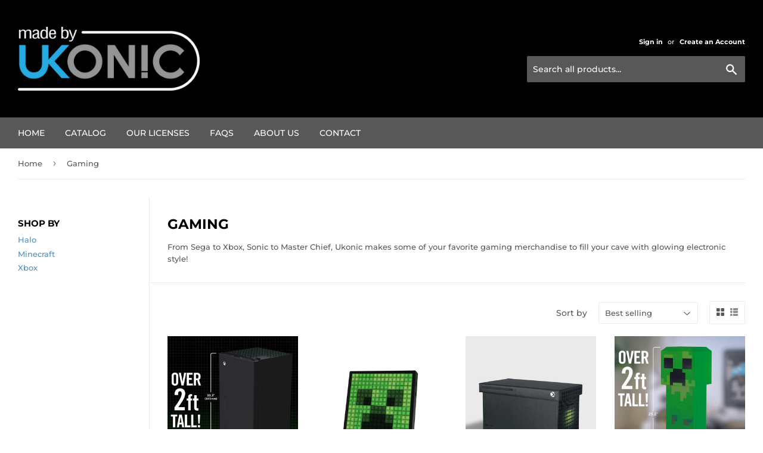

--- FILE ---
content_type: text/html; charset=utf-8
request_url: https://ukonic.com/collections/gaming
body_size: 23003
content:
<!doctype html>
<html class="no-touch no-js">
<head>
<script type="application/vnd.locksmith+json" data-locksmith>{"version":"v254","locked":false,"initialized":true,"scope":"collection","access_granted":true,"access_denied":false,"requires_customer":false,"manual_lock":false,"remote_lock":false,"has_timeout":false,"remote_rendered":null,"hide_resource":false,"hide_links_to_resource":false,"transparent":true,"locks":{"all":[],"opened":[]},"keys":[],"keys_signature":"93e14ecdf049759e9ece4030989c165780a5317354094b533e380ae7cb69ad95","state":{"template":"collection","theme":131326804128,"product":null,"collection":"gaming","page":null,"blog":null,"article":null,"app":null},"now":1769003584,"path":"\/collections\/gaming","locale_root_url":"\/","canonical_url":"https:\/\/ukonic.com\/collections\/gaming","customer_id":null,"customer_id_signature":"93e14ecdf049759e9ece4030989c165780a5317354094b533e380ae7cb69ad95","cart":null}</script><script data-locksmith>!function(){undefined;!function(){var s=window.Locksmith={},e=document.querySelector('script[type="application/vnd.locksmith+json"]'),n=e&&e.innerHTML;if(s.state={},s.util={},s.loading=!1,n)try{s.state=JSON.parse(n)}catch(d){}if(document.addEventListener&&document.querySelector){var o,a,i,t=[76,79,67,75,83,77,73,84,72,49,49],c=function(){a=t.slice(0)},l="style",r=function(e){e&&27!==e.keyCode&&"click"!==e.type||(document.removeEventListener("keydown",r),document.removeEventListener("click",r),o&&document.body.removeChild(o),o=null)};c(),document.addEventListener("keyup",function(e){if(e.keyCode===a[0]){if(clearTimeout(i),a.shift(),0<a.length)return void(i=setTimeout(c,1e3));c(),r(),(o=document.createElement("div"))[l].width="50%",o[l].maxWidth="1000px",o[l].height="85%",o[l].border="1px rgba(0, 0, 0, 0.2) solid",o[l].background="rgba(255, 255, 255, 0.99)",o[l].borderRadius="4px",o[l].position="fixed",o[l].top="50%",o[l].left="50%",o[l].transform="translateY(-50%) translateX(-50%)",o[l].boxShadow="0 2px 5px rgba(0, 0, 0, 0.3), 0 0 100vh 100vw rgba(0, 0, 0, 0.5)",o[l].zIndex="2147483645";var t=document.createElement("textarea");t.value=JSON.stringify(JSON.parse(n),null,2),t[l].border="none",t[l].display="block",t[l].boxSizing="border-box",t[l].width="100%",t[l].height="100%",t[l].background="transparent",t[l].padding="22px",t[l].fontFamily="monospace",t[l].fontSize="14px",t[l].color="#333",t[l].resize="none",t[l].outline="none",t.readOnly=!0,o.appendChild(t),document.body.appendChild(o),t.addEventListener("click",function(e){e.stopImmediatePropagation()}),t.select(),document.addEventListener("keydown",r),document.addEventListener("click",r)}})}s.isEmbedded=-1!==window.location.search.indexOf("_ab=0&_fd=0&_sc=1"),s.path=s.state.path||window.location.pathname,s.basePath=s.state.locale_root_url.concat("/apps/locksmith").replace(/^\/\//,"/"),s.reloading=!1,s.util.console=window.console||{log:function(){},error:function(){}},s.util.makeUrl=function(e,t){var n,o=s.basePath+e,a=[],i=s.cache();for(n in i)a.push(n+"="+encodeURIComponent(i[n]));for(n in t)a.push(n+"="+encodeURIComponent(t[n]));return s.state.customer_id&&(a.push("customer_id="+encodeURIComponent(s.state.customer_id)),a.push("customer_id_signature="+encodeURIComponent(s.state.customer_id_signature))),o+=(-1===o.indexOf("?")?"?":"&")+a.join("&")},s._initializeCallbacks=[],s.on=function(e,t){if("initialize"!==e)throw'Locksmith.on() currently only supports the "initialize" event';s._initializeCallbacks.push(t)},s.initializeSession=function(e){if(!s.isEmbedded){var t=!1,n=!0,o=!0;(e=e||{}).silent&&(o=n=!(t=!0)),s.ping({silent:t,spinner:n,reload:o,callback:function(){s._initializeCallbacks.forEach(function(e){e()})}})}},s.cache=function(e){var t={};try{var n=function a(e){return(document.cookie.match("(^|; )"+e+"=([^;]*)")||0)[2]};t=JSON.parse(decodeURIComponent(n("locksmith-params")||"{}"))}catch(d){}if(e){for(var o in e)t[o]=e[o];document.cookie="locksmith-params=; expires=Thu, 01 Jan 1970 00:00:00 GMT; path=/",document.cookie="locksmith-params="+encodeURIComponent(JSON.stringify(t))+"; path=/"}return t},s.cache.cart=s.state.cart,s.cache.cartLastSaved=null,s.params=s.cache(),s.util.reload=function(){s.reloading=!0;try{window.location.href=window.location.href.replace(/#.*/,"")}catch(d){s.util.console.error("Preferred reload method failed",d),window.location.reload()}},s.cache.saveCart=function(e){if(!s.cache.cart||s.cache.cart===s.cache.cartLastSaved)return e?e():null;var t=s.cache.cartLastSaved;s.cache.cartLastSaved=s.cache.cart,fetch("/cart/update.js",{method:"POST",headers:{"Content-Type":"application/json",Accept:"application/json"},body:JSON.stringify({attributes:{locksmith:s.cache.cart}})}).then(function(e){if(!e.ok)throw new Error("Cart update failed: "+e.status);return e.json()}).then(function(){e&&e()})["catch"](function(e){if(s.cache.cartLastSaved=t,!s.reloading)throw e})},s.util.spinnerHTML='<style>body{background:#FFF}@keyframes spin{from{transform:rotate(0deg)}to{transform:rotate(360deg)}}#loading{display:flex;width:100%;height:50vh;color:#777;align-items:center;justify-content:center}#loading .spinner{display:block;animation:spin 600ms linear infinite;position:relative;width:50px;height:50px}#loading .spinner-ring{stroke:currentColor;stroke-dasharray:100%;stroke-width:2px;stroke-linecap:round;fill:none}</style><div id="loading"><div class="spinner"><svg width="100%" height="100%"><svg preserveAspectRatio="xMinYMin"><circle class="spinner-ring" cx="50%" cy="50%" r="45%"></circle></svg></svg></div></div>',s.util.clobberBody=function(e){document.body.innerHTML=e},s.util.clobberDocument=function(e){e.responseText&&(e=e.responseText),document.documentElement&&document.removeChild(document.documentElement);var t=document.open("text/html","replace");t.writeln(e),t.close(),setTimeout(function(){var e=t.querySelector("[autofocus]");e&&e.focus()},100)},s.util.serializeForm=function(e){if(e&&"FORM"===e.nodeName){var t,n,o={};for(t=e.elements.length-1;0<=t;t-=1)if(""!==e.elements[t].name)switch(e.elements[t].nodeName){case"INPUT":switch(e.elements[t].type){default:case"text":case"hidden":case"password":case"button":case"reset":case"submit":o[e.elements[t].name]=e.elements[t].value;break;case"checkbox":case"radio":e.elements[t].checked&&(o[e.elements[t].name]=e.elements[t].value);break;case"file":}break;case"TEXTAREA":o[e.elements[t].name]=e.elements[t].value;break;case"SELECT":switch(e.elements[t].type){case"select-one":o[e.elements[t].name]=e.elements[t].value;break;case"select-multiple":for(n=e.elements[t].options.length-1;0<=n;n-=1)e.elements[t].options[n].selected&&(o[e.elements[t].name]=e.elements[t].options[n].value)}break;case"BUTTON":switch(e.elements[t].type){case"reset":case"submit":case"button":o[e.elements[t].name]=e.elements[t].value}}return o}},s.util.on=function(e,i,s,t){t=t||document;var c="locksmith-"+e+i,n=function(e){var t=e.target,n=e.target.parentElement,o=t&&t.className&&(t.className.baseVal||t.className)||"",a=n&&n.className&&(n.className.baseVal||n.className)||"";("string"==typeof o&&-1!==o.split(/\s+/).indexOf(i)||"string"==typeof a&&-1!==a.split(/\s+/).indexOf(i))&&!e[c]&&(e[c]=!0,s(e))};t.attachEvent?t.attachEvent(e,n):t.addEventListener(e,n,!1)},s.util.enableActions=function(e){s.util.on("click","locksmith-action",function(e){e.preventDefault();var t=e.target;t.dataset.confirmWith&&!confirm(t.dataset.confirmWith)||(t.disabled=!0,t.innerText=t.dataset.disableWith,s.post("/action",t.dataset.locksmithParams,{spinner:!1,type:"text",success:function(e){(e=JSON.parse(e.responseText)).message&&alert(e.message),s.util.reload()}}))},e)},s.util.inject=function(e,t){var n=["data","locksmith","append"];if(-1!==t.indexOf(n.join("-"))){var o=document.createElement("div");o.innerHTML=t,e.appendChild(o)}else e.innerHTML=t;var a,i,s=e.querySelectorAll("script");for(i=0;i<s.length;++i){a=s[i];var c=document.createElement("script");if(a.type&&(c.type=a.type),a.src)c.src=a.src;else{var l=document.createTextNode(a.innerHTML);c.appendChild(l)}e.appendChild(c)}var r=e.querySelector("[autofocus]");r&&r.focus()},s.post=function(e,t,n){!1!==(n=n||{}).spinner&&s.util.clobberBody(s.util.spinnerHTML);var o={};n.container===document?(o.layout=1,n.success=function(e){s.util.clobberDocument(e)}):n.container&&(o.layout=0,n.success=function(e){var t=document.getElementById(n.container);s.util.inject(t,e),t.id===t.firstChild.id&&t.parentElement.replaceChild(t.firstChild,t)}),n.form_type&&(t.form_type=n.form_type),n.include_layout_classes!==undefined&&(t.include_layout_classes=n.include_layout_classes),n.lock_id!==undefined&&(t.lock_id=n.lock_id),s.loading=!0;var a=s.util.makeUrl(e,o),i="json"===n.type||"text"===n.type;fetch(a,{method:"POST",headers:{"Content-Type":"application/json",Accept:i?"application/json":"text/html"},body:JSON.stringify(t)}).then(function(e){if(!e.ok)throw new Error("Request failed: "+e.status);return e.text()}).then(function(e){var t=n.success||s.util.clobberDocument;t(i?{responseText:e}:e)})["catch"](function(e){if(!s.reloading)if("dashboard.weglot.com"!==window.location.host){if(!n.silent)throw alert("Something went wrong! Please refresh and try again."),e;console.error(e)}else console.error(e)})["finally"](function(){s.loading=!1})},s.postResource=function(e,t){e.path=s.path,e.search=window.location.search,e.state=s.state,e.passcode&&(e.passcode=e.passcode.trim()),e.email&&(e.email=e.email.trim()),e.state.cart=s.cache.cart,e.locksmith_json=s.jsonTag,e.locksmith_json_signature=s.jsonTagSignature,s.post("/resource",e,t)},s.ping=function(e){if(!s.isEmbedded){e=e||{};var t=function(){e.reload?s.util.reload():"function"==typeof e.callback&&e.callback()};s.post("/ping",{path:s.path,search:window.location.search,state:s.state},{spinner:!!e.spinner,silent:"undefined"==typeof e.silent||e.silent,type:"text",success:function(e){e&&e.responseText?((e=JSON.parse(e.responseText)).messages&&0<e.messages.length&&s.showMessages(e.messages),e.cart&&s.cache.cart!==e.cart?(s.cache.cart=e.cart,s.cache.saveCart(function(){t(),e.cart&&e.cart.match(/^.+:/)&&s.util.reload()})):t()):console.error("[Locksmith] Invalid result in ping callback:",e)}})}},s.timeoutMonitor=function(){var e=s.cache.cart;s.ping({callback:function(){e!==s.cache.cart||setTimeout(function(){s.timeoutMonitor()},6e4)}})},s.showMessages=function(e){var t=document.createElement("div");t.style.position="fixed",t.style.left=0,t.style.right=0,t.style.bottom="-50px",t.style.opacity=0,t.style.background="#191919",t.style.color="#ddd",t.style.transition="bottom 0.2s, opacity 0.2s",t.style.zIndex=999999,t.innerHTML="        <style>          .locksmith-ab .locksmith-b { display: none; }          .locksmith-ab.toggled .locksmith-b { display: flex; }          .locksmith-ab.toggled .locksmith-a { display: none; }          .locksmith-flex { display: flex; flex-wrap: wrap; justify-content: space-between; align-items: center; padding: 10px 20px; }          .locksmith-message + .locksmith-message { border-top: 1px #555 solid; }          .locksmith-message a { color: inherit; font-weight: bold; }          .locksmith-message a:hover { color: inherit; opacity: 0.8; }          a.locksmith-ab-toggle { font-weight: inherit; text-decoration: underline; }          .locksmith-text { flex-grow: 1; }          .locksmith-cta { flex-grow: 0; text-align: right; }          .locksmith-cta button { transform: scale(0.8); transform-origin: left; }          .locksmith-cta > * { display: block; }          .locksmith-cta > * + * { margin-top: 10px; }          .locksmith-message a.locksmith-close { flex-grow: 0; text-decoration: none; margin-left: 15px; font-size: 30px; font-family: monospace; display: block; padding: 2px 10px; }                    @media screen and (max-width: 600px) {            .locksmith-wide-only { display: none !important; }            .locksmith-flex { padding: 0 15px; }            .locksmith-flex > * { margin-top: 5px; margin-bottom: 5px; }            .locksmith-cta { text-align: left; }          }                    @media screen and (min-width: 601px) {            .locksmith-narrow-only { display: none !important; }          }        </style>      "+e.map(function(e){return'<div class="locksmith-message">'+e+"</div>"}).join(""),document.body.appendChild(t),document.body.style.position="relative",document.body.parentElement.style.paddingBottom=t.offsetHeight+"px",setTimeout(function(){t.style.bottom=0,t.style.opacity=1},50),s.util.on("click","locksmith-ab-toggle",function(e){e.preventDefault();for(var t=e.target.parentElement;-1===t.className.split(" ").indexOf("locksmith-ab");)t=t.parentElement;-1!==t.className.split(" ").indexOf("toggled")?t.className=t.className.replace("toggled",""):t.className=t.className+" toggled"}),s.util.enableActions(t)}}()}();</script>
      <script data-locksmith>Locksmith.cache.cart=null</script>

  <script data-locksmith>Locksmith.jsonTag="{\"version\":\"v254\",\"locked\":false,\"initialized\":true,\"scope\":\"collection\",\"access_granted\":true,\"access_denied\":false,\"requires_customer\":false,\"manual_lock\":false,\"remote_lock\":false,\"has_timeout\":false,\"remote_rendered\":null,\"hide_resource\":false,\"hide_links_to_resource\":false,\"transparent\":true,\"locks\":{\"all\":[],\"opened\":[]},\"keys\":[],\"keys_signature\":\"93e14ecdf049759e9ece4030989c165780a5317354094b533e380ae7cb69ad95\",\"state\":{\"template\":\"collection\",\"theme\":131326804128,\"product\":null,\"collection\":\"gaming\",\"page\":null,\"blog\":null,\"article\":null,\"app\":null},\"now\":1769003584,\"path\":\"\\\/collections\\\/gaming\",\"locale_root_url\":\"\\\/\",\"canonical_url\":\"https:\\\/\\\/ukonic.com\\\/collections\\\/gaming\",\"customer_id\":null,\"customer_id_signature\":\"93e14ecdf049759e9ece4030989c165780a5317354094b533e380ae7cb69ad95\",\"cart\":null}";Locksmith.jsonTagSignature="9b5f32e1c95e07bb89add81ecbec215d3ebd25c5774182c5eca5196ed16b2043"</script>
<!-- Google tag (gtag.js) -->
<script async src="https://www.googletagmanager.com/gtag/js?id=G-RTWE2YTZCN"></script>
<script>
  window.dataLayer = window.dataLayer || [];
  function gtag(){dataLayer.push(arguments);}
  gtag('js', new Date());

  gtag('config', 'G-RTWE2YTZCN');
</script>



  <meta name="facebook-domain-verification" content="4u2fhkas4sxk256dp95gu1jyak986c" />
  <script>(function(H){H.className=H.className.replace(/\bno-js\b/,'js')})(document.documentElement)</script>
  <!-- Basic page needs ================================================== -->
  <meta charset="utf-8">
  <meta http-equiv="X-UA-Compatible" content="IE=edge,chrome=1">
  <meta name="facebook-domain-verification" content="d1dxhk9bgbg44tgkwsabo7mdhormzf" />
  <meta name="google-site-verification" content="1pdzizVIi2O7IzpQuPuYtEimrFs83hRgZrbrhDPBU_o" />

  
  <link rel="shortcut icon" href="//ukonic.com/cdn/shop/files/UK_BANG_on_Black_32x32.jpg?v=1664907914" type="image/png" />
  

  <!-- Title and description ================================================== -->
  <title>
  Gaming &ndash; Ukonic
  </title>

  
<meta name="description" content="From Sega to Xbox, Sonic to Master Chief, Ukonic makes some of your favorite gaming merchandise to fill your cave with glowing electronic style!">


  <!-- Product meta ================================================== -->
  <!-- /snippets/social-meta-tags.liquid -->




<meta property="og:site_name" content="Ukonic">
<meta property="og:url" content="https://ukonic.com/collections/gaming"><meta property="og:title" content="Gaming">
<meta property="og:type" content="product.group">
<meta property="og:description" content="From Sega to Xbox, Sonic to Master Chief, Ukonic makes some of your favorite gaming merchandise to fill your cave with glowing electronic style!">

<meta property="og:image" content="http://ukonic.com/cdn/shop/collections/17315_500_XBOX_1200x1200.jpg?v=1664895024">
<meta property="og:image:secure_url" content="https://ukonic.com/cdn/shop/collections/17315_500_XBOX_1200x1200.jpg?v=1664895024">


  <meta name="twitter:site" content="@itsukonic">

<meta name="twitter:card" content="summary_large_image"><meta name="twitter:title" content="Gaming">
<meta name="twitter:description" content="From Sega to Xbox, Sonic to Master Chief, Ukonic makes some of your favorite gaming merchandise to fill your cave with glowing electronic style!">


  <!-- Helpers ================================================== -->
  <link rel="canonical" href="https://ukonic.com/collections/gaming">
  <meta name="viewport" content="width=device-width,initial-scale=1">

  <!-- CSS ================================================== -->
  <link href="//ukonic.com/cdn/shop/t/5/assets/theme.scss.css?v=132184102478263587601765594830" rel="stylesheet" type="text/css" media="all" />

  <!-- Header hook for plugins ================================================== -->
  <!-- OutlinkStickyBtn CODE Start --><!-- OutlinkStickyBtn END --> <!-- "snippets/buddha-megamenu-before.liquid" was not rendered, the associated app was uninstalled -->
  <!-- "snippets/buddha-megamenu.liquid" was not rendered, the associated app was uninstalled -->
  <script>window.performance && window.performance.mark && window.performance.mark('shopify.content_for_header.start');</script><meta id="shopify-digital-wallet" name="shopify-digital-wallet" content="/49479516320/digital_wallets/dialog">
<meta name="shopify-checkout-api-token" content="d093da6c9d1de9b6d37b4c73fb8bfcc1">
<meta id="in-context-paypal-metadata" data-shop-id="49479516320" data-venmo-supported="true" data-environment="production" data-locale="en_US" data-paypal-v4="true" data-currency="USD">
<link rel="alternate" type="application/atom+xml" title="Feed" href="/collections/gaming.atom" />
<link rel="next" href="/collections/gaming?page=2">
<link rel="alternate" type="application/json+oembed" href="https://ukonic.com/collections/gaming.oembed">
<script async="async" src="/checkouts/internal/preloads.js?locale=en-US"></script>
<link rel="preconnect" href="https://shop.app" crossorigin="anonymous">
<script async="async" src="https://shop.app/checkouts/internal/preloads.js?locale=en-US&shop_id=49479516320" crossorigin="anonymous"></script>
<script id="apple-pay-shop-capabilities" type="application/json">{"shopId":49479516320,"countryCode":"US","currencyCode":"USD","merchantCapabilities":["supports3DS"],"merchantId":"gid:\/\/shopify\/Shop\/49479516320","merchantName":"Ukonic","requiredBillingContactFields":["postalAddress","email"],"requiredShippingContactFields":["postalAddress","email"],"shippingType":"shipping","supportedNetworks":["visa","masterCard","amex","discover","elo","jcb"],"total":{"type":"pending","label":"Ukonic","amount":"1.00"},"shopifyPaymentsEnabled":true,"supportsSubscriptions":true}</script>
<script id="shopify-features" type="application/json">{"accessToken":"d093da6c9d1de9b6d37b4c73fb8bfcc1","betas":["rich-media-storefront-analytics"],"domain":"ukonic.com","predictiveSearch":true,"shopId":49479516320,"locale":"en"}</script>
<script>var Shopify = Shopify || {};
Shopify.shop = "ukonic.myshopify.com";
Shopify.locale = "en";
Shopify.currency = {"active":"USD","rate":"1.0"};
Shopify.country = "US";
Shopify.theme = {"name":"BV Copy of Supply 10.20","id":131326804128,"schema_name":"Supply","schema_version":"9.0.4","theme_store_id":679,"role":"main"};
Shopify.theme.handle = "null";
Shopify.theme.style = {"id":null,"handle":null};
Shopify.cdnHost = "ukonic.com/cdn";
Shopify.routes = Shopify.routes || {};
Shopify.routes.root = "/";</script>
<script type="module">!function(o){(o.Shopify=o.Shopify||{}).modules=!0}(window);</script>
<script>!function(o){function n(){var o=[];function n(){o.push(Array.prototype.slice.apply(arguments))}return n.q=o,n}var t=o.Shopify=o.Shopify||{};t.loadFeatures=n(),t.autoloadFeatures=n()}(window);</script>
<script>
  window.ShopifyPay = window.ShopifyPay || {};
  window.ShopifyPay.apiHost = "shop.app\/pay";
  window.ShopifyPay.redirectState = null;
</script>
<script id="shop-js-analytics" type="application/json">{"pageType":"collection"}</script>
<script defer="defer" async type="module" src="//ukonic.com/cdn/shopifycloud/shop-js/modules/v2/client.init-shop-cart-sync_BdyHc3Nr.en.esm.js"></script>
<script defer="defer" async type="module" src="//ukonic.com/cdn/shopifycloud/shop-js/modules/v2/chunk.common_Daul8nwZ.esm.js"></script>
<script type="module">
  await import("//ukonic.com/cdn/shopifycloud/shop-js/modules/v2/client.init-shop-cart-sync_BdyHc3Nr.en.esm.js");
await import("//ukonic.com/cdn/shopifycloud/shop-js/modules/v2/chunk.common_Daul8nwZ.esm.js");

  window.Shopify.SignInWithShop?.initShopCartSync?.({"fedCMEnabled":true,"windoidEnabled":true});

</script>
<script>
  window.Shopify = window.Shopify || {};
  if (!window.Shopify.featureAssets) window.Shopify.featureAssets = {};
  window.Shopify.featureAssets['shop-js'] = {"shop-cart-sync":["modules/v2/client.shop-cart-sync_QYOiDySF.en.esm.js","modules/v2/chunk.common_Daul8nwZ.esm.js"],"init-fed-cm":["modules/v2/client.init-fed-cm_DchLp9rc.en.esm.js","modules/v2/chunk.common_Daul8nwZ.esm.js"],"shop-button":["modules/v2/client.shop-button_OV7bAJc5.en.esm.js","modules/v2/chunk.common_Daul8nwZ.esm.js"],"init-windoid":["modules/v2/client.init-windoid_DwxFKQ8e.en.esm.js","modules/v2/chunk.common_Daul8nwZ.esm.js"],"shop-cash-offers":["modules/v2/client.shop-cash-offers_DWtL6Bq3.en.esm.js","modules/v2/chunk.common_Daul8nwZ.esm.js","modules/v2/chunk.modal_CQq8HTM6.esm.js"],"shop-toast-manager":["modules/v2/client.shop-toast-manager_CX9r1SjA.en.esm.js","modules/v2/chunk.common_Daul8nwZ.esm.js"],"init-shop-email-lookup-coordinator":["modules/v2/client.init-shop-email-lookup-coordinator_UhKnw74l.en.esm.js","modules/v2/chunk.common_Daul8nwZ.esm.js"],"pay-button":["modules/v2/client.pay-button_DzxNnLDY.en.esm.js","modules/v2/chunk.common_Daul8nwZ.esm.js"],"avatar":["modules/v2/client.avatar_BTnouDA3.en.esm.js"],"init-shop-cart-sync":["modules/v2/client.init-shop-cart-sync_BdyHc3Nr.en.esm.js","modules/v2/chunk.common_Daul8nwZ.esm.js"],"shop-login-button":["modules/v2/client.shop-login-button_D8B466_1.en.esm.js","modules/v2/chunk.common_Daul8nwZ.esm.js","modules/v2/chunk.modal_CQq8HTM6.esm.js"],"init-customer-accounts-sign-up":["modules/v2/client.init-customer-accounts-sign-up_C8fpPm4i.en.esm.js","modules/v2/client.shop-login-button_D8B466_1.en.esm.js","modules/v2/chunk.common_Daul8nwZ.esm.js","modules/v2/chunk.modal_CQq8HTM6.esm.js"],"init-shop-for-new-customer-accounts":["modules/v2/client.init-shop-for-new-customer-accounts_CVTO0Ztu.en.esm.js","modules/v2/client.shop-login-button_D8B466_1.en.esm.js","modules/v2/chunk.common_Daul8nwZ.esm.js","modules/v2/chunk.modal_CQq8HTM6.esm.js"],"init-customer-accounts":["modules/v2/client.init-customer-accounts_dRgKMfrE.en.esm.js","modules/v2/client.shop-login-button_D8B466_1.en.esm.js","modules/v2/chunk.common_Daul8nwZ.esm.js","modules/v2/chunk.modal_CQq8HTM6.esm.js"],"shop-follow-button":["modules/v2/client.shop-follow-button_CkZpjEct.en.esm.js","modules/v2/chunk.common_Daul8nwZ.esm.js","modules/v2/chunk.modal_CQq8HTM6.esm.js"],"lead-capture":["modules/v2/client.lead-capture_BntHBhfp.en.esm.js","modules/v2/chunk.common_Daul8nwZ.esm.js","modules/v2/chunk.modal_CQq8HTM6.esm.js"],"checkout-modal":["modules/v2/client.checkout-modal_CfxcYbTm.en.esm.js","modules/v2/chunk.common_Daul8nwZ.esm.js","modules/v2/chunk.modal_CQq8HTM6.esm.js"],"shop-login":["modules/v2/client.shop-login_Da4GZ2H6.en.esm.js","modules/v2/chunk.common_Daul8nwZ.esm.js","modules/v2/chunk.modal_CQq8HTM6.esm.js"],"payment-terms":["modules/v2/client.payment-terms_MV4M3zvL.en.esm.js","modules/v2/chunk.common_Daul8nwZ.esm.js","modules/v2/chunk.modal_CQq8HTM6.esm.js"]};
</script>
<script>(function() {
  var isLoaded = false;
  function asyncLoad() {
    if (isLoaded) return;
    isLoaded = true;
    var urls = ["https:\/\/d35wltpnil53he.cloudfront.net\/zoom-magnifier\/js\/v1.0\/zoom_magnifier.js?shop=ukonic.myshopify.com","\/\/cdn.shopify.com\/proxy\/d27ccdfbe56165e7c778d085f4091525e878296400899e8d1a29a20e2c7bbded\/apps.bazaarvoice.com\/deployments\/ukonic\/main_site\/production\/en_US\/bv.js?shop=ukonic.myshopify.com\u0026sp-cache-control=cHVibGljLCBtYXgtYWdlPTkwMA"];
    for (var i = 0; i < urls.length; i++) {
      var s = document.createElement('script');
      s.type = 'text/javascript';
      s.async = true;
      s.src = urls[i];
      var x = document.getElementsByTagName('script')[0];
      x.parentNode.insertBefore(s, x);
    }
  };
  if(window.attachEvent) {
    window.attachEvent('onload', asyncLoad);
  } else {
    window.addEventListener('load', asyncLoad, false);
  }
})();</script>
<script id="__st">var __st={"a":49479516320,"offset":-28800,"reqid":"0ce7313d-39f9-4213-965d-08cb99e06b60-1769003583","pageurl":"ukonic.com\/collections\/gaming","u":"64584648c2b3","p":"collection","rtyp":"collection","rid":298059825312};</script>
<script>window.ShopifyPaypalV4VisibilityTracking = true;</script>
<script id="captcha-bootstrap">!function(){'use strict';const t='contact',e='account',n='new_comment',o=[[t,t],['blogs',n],['comments',n],[t,'customer']],c=[[e,'customer_login'],[e,'guest_login'],[e,'recover_customer_password'],[e,'create_customer']],r=t=>t.map((([t,e])=>`form[action*='/${t}']:not([data-nocaptcha='true']) input[name='form_type'][value='${e}']`)).join(','),a=t=>()=>t?[...document.querySelectorAll(t)].map((t=>t.form)):[];function s(){const t=[...o],e=r(t);return a(e)}const i='password',u='form_key',d=['recaptcha-v3-token','g-recaptcha-response','h-captcha-response',i],f=()=>{try{return window.sessionStorage}catch{return}},m='__shopify_v',_=t=>t.elements[u];function p(t,e,n=!1){try{const o=window.sessionStorage,c=JSON.parse(o.getItem(e)),{data:r}=function(t){const{data:e,action:n}=t;return t[m]||n?{data:e,action:n}:{data:t,action:n}}(c);for(const[e,n]of Object.entries(r))t.elements[e]&&(t.elements[e].value=n);n&&o.removeItem(e)}catch(o){console.error('form repopulation failed',{error:o})}}const l='form_type',E='cptcha';function T(t){t.dataset[E]=!0}const w=window,h=w.document,L='Shopify',v='ce_forms',y='captcha';let A=!1;((t,e)=>{const n=(g='f06e6c50-85a8-45c8-87d0-21a2b65856fe',I='https://cdn.shopify.com/shopifycloud/storefront-forms-hcaptcha/ce_storefront_forms_captcha_hcaptcha.v1.5.2.iife.js',D={infoText:'Protected by hCaptcha',privacyText:'Privacy',termsText:'Terms'},(t,e,n)=>{const o=w[L][v],c=o.bindForm;if(c)return c(t,g,e,D).then(n);var r;o.q.push([[t,g,e,D],n]),r=I,A||(h.body.append(Object.assign(h.createElement('script'),{id:'captcha-provider',async:!0,src:r})),A=!0)});var g,I,D;w[L]=w[L]||{},w[L][v]=w[L][v]||{},w[L][v].q=[],w[L][y]=w[L][y]||{},w[L][y].protect=function(t,e){n(t,void 0,e),T(t)},Object.freeze(w[L][y]),function(t,e,n,w,h,L){const[v,y,A,g]=function(t,e,n){const i=e?o:[],u=t?c:[],d=[...i,...u],f=r(d),m=r(i),_=r(d.filter((([t,e])=>n.includes(e))));return[a(f),a(m),a(_),s()]}(w,h,L),I=t=>{const e=t.target;return e instanceof HTMLFormElement?e:e&&e.form},D=t=>v().includes(t);t.addEventListener('submit',(t=>{const e=I(t);if(!e)return;const n=D(e)&&!e.dataset.hcaptchaBound&&!e.dataset.recaptchaBound,o=_(e),c=g().includes(e)&&(!o||!o.value);(n||c)&&t.preventDefault(),c&&!n&&(function(t){try{if(!f())return;!function(t){const e=f();if(!e)return;const n=_(t);if(!n)return;const o=n.value;o&&e.removeItem(o)}(t);const e=Array.from(Array(32),(()=>Math.random().toString(36)[2])).join('');!function(t,e){_(t)||t.append(Object.assign(document.createElement('input'),{type:'hidden',name:u})),t.elements[u].value=e}(t,e),function(t,e){const n=f();if(!n)return;const o=[...t.querySelectorAll(`input[type='${i}']`)].map((({name:t})=>t)),c=[...d,...o],r={};for(const[a,s]of new FormData(t).entries())c.includes(a)||(r[a]=s);n.setItem(e,JSON.stringify({[m]:1,action:t.action,data:r}))}(t,e)}catch(e){console.error('failed to persist form',e)}}(e),e.submit())}));const S=(t,e)=>{t&&!t.dataset[E]&&(n(t,e.some((e=>e===t))),T(t))};for(const o of['focusin','change'])t.addEventListener(o,(t=>{const e=I(t);D(e)&&S(e,y())}));const B=e.get('form_key'),M=e.get(l),P=B&&M;t.addEventListener('DOMContentLoaded',(()=>{const t=y();if(P)for(const e of t)e.elements[l].value===M&&p(e,B);[...new Set([...A(),...v().filter((t=>'true'===t.dataset.shopifyCaptcha))])].forEach((e=>S(e,t)))}))}(h,new URLSearchParams(w.location.search),n,t,e,['guest_login'])})(!0,!0)}();</script>
<script integrity="sha256-4kQ18oKyAcykRKYeNunJcIwy7WH5gtpwJnB7kiuLZ1E=" data-source-attribution="shopify.loadfeatures" defer="defer" src="//ukonic.com/cdn/shopifycloud/storefront/assets/storefront/load_feature-a0a9edcb.js" crossorigin="anonymous"></script>
<script crossorigin="anonymous" defer="defer" src="//ukonic.com/cdn/shopifycloud/storefront/assets/shopify_pay/storefront-65b4c6d7.js?v=20250812"></script>
<script data-source-attribution="shopify.dynamic_checkout.dynamic.init">var Shopify=Shopify||{};Shopify.PaymentButton=Shopify.PaymentButton||{isStorefrontPortableWallets:!0,init:function(){window.Shopify.PaymentButton.init=function(){};var t=document.createElement("script");t.src="https://ukonic.com/cdn/shopifycloud/portable-wallets/latest/portable-wallets.en.js",t.type="module",document.head.appendChild(t)}};
</script>
<script data-source-attribution="shopify.dynamic_checkout.buyer_consent">
  function portableWalletsHideBuyerConsent(e){var t=document.getElementById("shopify-buyer-consent"),n=document.getElementById("shopify-subscription-policy-button");t&&n&&(t.classList.add("hidden"),t.setAttribute("aria-hidden","true"),n.removeEventListener("click",e))}function portableWalletsShowBuyerConsent(e){var t=document.getElementById("shopify-buyer-consent"),n=document.getElementById("shopify-subscription-policy-button");t&&n&&(t.classList.remove("hidden"),t.removeAttribute("aria-hidden"),n.addEventListener("click",e))}window.Shopify?.PaymentButton&&(window.Shopify.PaymentButton.hideBuyerConsent=portableWalletsHideBuyerConsent,window.Shopify.PaymentButton.showBuyerConsent=portableWalletsShowBuyerConsent);
</script>
<script data-source-attribution="shopify.dynamic_checkout.cart.bootstrap">document.addEventListener("DOMContentLoaded",(function(){function t(){return document.querySelector("shopify-accelerated-checkout-cart, shopify-accelerated-checkout")}if(t())Shopify.PaymentButton.init();else{new MutationObserver((function(e,n){t()&&(Shopify.PaymentButton.init(),n.disconnect())})).observe(document.body,{childList:!0,subtree:!0})}}));
</script>
<script id='scb4127' type='text/javascript' async='' src='https://ukonic.com/cdn/shopifycloud/privacy-banner/storefront-banner.js'></script><link id="shopify-accelerated-checkout-styles" rel="stylesheet" media="screen" href="https://ukonic.com/cdn/shopifycloud/portable-wallets/latest/accelerated-checkout-backwards-compat.css" crossorigin="anonymous">
<style id="shopify-accelerated-checkout-cart">
        #shopify-buyer-consent {
  margin-top: 1em;
  display: inline-block;
  width: 100%;
}

#shopify-buyer-consent.hidden {
  display: none;
}

#shopify-subscription-policy-button {
  background: none;
  border: none;
  padding: 0;
  text-decoration: underline;
  font-size: inherit;
  cursor: pointer;
}

#shopify-subscription-policy-button::before {
  box-shadow: none;
}

      </style>

<script>window.performance && window.performance.mark && window.performance.mark('shopify.content_for_header.end');</script>

  
  

  <script src="//ukonic.com/cdn/shop/t/5/assets/jquery-2.2.3.min.js?v=58211863146907186831666122782" type="text/javascript"></script>

  <script src="//ukonic.com/cdn/shop/t/5/assets/lazysizes.min.js?v=8147953233334221341666122782" async="async"></script>
  <script src="//ukonic.com/cdn/shop/t/5/assets/vendor.js?v=106177282645720727331666122782" defer="defer"></script>
  <script src="//ukonic.com/cdn/shop/t/5/assets/theme.js?v=81482465271268342391690133119" defer="defer"></script>


  <!-- QIKIFY NAVIGATOR START --> <script id="qikify-navigator"> 'use strict'; var shopifyCurrencyFormat = "${{amount}}"; var shopifyLinkLists = [{ id: "main-menu", title: "Main menu", items: ["/","/pages/categories","/pages/licenses","/pages/frequently-asked-questions","/pages/about-us","/pages/contact-us",], },{ id: "footer", title: "Footer menu", items: ["/search","/pages/terms-and-conditions","/pages/privacy-policy","/pages/ccpa-opt-out",], },{ id: "categories", title: "Categories", items: ["/collections/dinnerware","/collections/decanters","/collections/fridges","/collections/gaming","/collections/health-and-wellness","/collections/home-decor","/collections/kitchen","/collections/led-candles","/collections/lighting","/collections/apparel","/collections/sports","/collections/tools","/collections/fans","/collections/christmas-trees",], },{ id: "licenses", title: "Our Licenses", items: ["/collections/dc-comics","/collections/disney","/collections/disney-princess","/collections/disney-stitch","/collections/disney-nightmare-before-christmas","/collections/halo","/collections/harry-potter","/collections/marvel","/collections/minecraft","/collections/sanrio","/collections/star-trek","/collections/star-wars","/collections/xbox","/collections/playstation","/collections/sonic-the-hedgehog","/collections/tetris","/collections/wednesday","/collections/stranger-things","/collections/john-wick","/collections/barbie","/collections/ford","/collections/volkswagen-vw","/collections/nfl","/collections/nhl","/collections/modelo","/collections/hyper-x",], },{ id: "instagram", title: "Instagram", items: ["/products/sw-3d-desk-lamp-with-printed-shade-death-star-fight-scene",], },{ id: "customer-account-main-menu", title: "Customer account main menu", items: ["/","https://shopify.com/49479516320/account/orders?locale=en&region_country=US",], },{ id: "398822703264-child-55813d64a06979e65468796b3e3976a4-legacy-home-decor", title: "Home Décor", items: ["/collections/furniture","/collections/storage",], },{ id: "home-d-cor", title: "Home Décor", items: ["/collections/furniture","/collections/storage","/collections/mirros","/collections/rugs","/collections/hooks-shelving","/collections/beauty-trinkets-storage",], },]; window.shopifyLinkLists = shopifyLinkLists; window.shopifyCurrencyFormat = shopifyCurrencyFormat; </script> <!-- QIKIFY NAVIGATOR END -->
  <script id="qikify-smartmenu-status" type="application/json"></script><script id="qikify-smartmenu-data" type="application/json"></script>
  <script type="text/javascript" src="https://sdk.qikify.com/tmenu/app-v5.js?token=4oc6x5IyJRaqDGsZBWJVKvAnWXv0eEtN&shop=ukonic.myshopify.com" defer="defer"></script>
<!-- BEGIN app block: shopify://apps/klaviyo-email-marketing-sms/blocks/klaviyo-onsite-embed/2632fe16-c075-4321-a88b-50b567f42507 -->












  <script async src="https://static.klaviyo.com/onsite/js/RqPgUi/klaviyo.js?company_id=RqPgUi"></script>
  <script>!function(){if(!window.klaviyo){window._klOnsite=window._klOnsite||[];try{window.klaviyo=new Proxy({},{get:function(n,i){return"push"===i?function(){var n;(n=window._klOnsite).push.apply(n,arguments)}:function(){for(var n=arguments.length,o=new Array(n),w=0;w<n;w++)o[w]=arguments[w];var t="function"==typeof o[o.length-1]?o.pop():void 0,e=new Promise((function(n){window._klOnsite.push([i].concat(o,[function(i){t&&t(i),n(i)}]))}));return e}}})}catch(n){window.klaviyo=window.klaviyo||[],window.klaviyo.push=function(){var n;(n=window._klOnsite).push.apply(n,arguments)}}}}();</script>

  




  <script>
    window.klaviyoReviewsProductDesignMode = false
  </script>







<!-- END app block --><link href="https://monorail-edge.shopifysvc.com" rel="dns-prefetch">
<script>(function(){if ("sendBeacon" in navigator && "performance" in window) {try {var session_token_from_headers = performance.getEntriesByType('navigation')[0].serverTiming.find(x => x.name == '_s').description;} catch {var session_token_from_headers = undefined;}var session_cookie_matches = document.cookie.match(/_shopify_s=([^;]*)/);var session_token_from_cookie = session_cookie_matches && session_cookie_matches.length === 2 ? session_cookie_matches[1] : "";var session_token = session_token_from_headers || session_token_from_cookie || "";function handle_abandonment_event(e) {var entries = performance.getEntries().filter(function(entry) {return /monorail-edge.shopifysvc.com/.test(entry.name);});if (!window.abandonment_tracked && entries.length === 0) {window.abandonment_tracked = true;var currentMs = Date.now();var navigation_start = performance.timing.navigationStart;var payload = {shop_id: 49479516320,url: window.location.href,navigation_start,duration: currentMs - navigation_start,session_token,page_type: "collection"};window.navigator.sendBeacon("https://monorail-edge.shopifysvc.com/v1/produce", JSON.stringify({schema_id: "online_store_buyer_site_abandonment/1.1",payload: payload,metadata: {event_created_at_ms: currentMs,event_sent_at_ms: currentMs}}));}}window.addEventListener('pagehide', handle_abandonment_event);}}());</script>
<script id="web-pixels-manager-setup">(function e(e,d,r,n,o){if(void 0===o&&(o={}),!Boolean(null===(a=null===(i=window.Shopify)||void 0===i?void 0:i.analytics)||void 0===a?void 0:a.replayQueue)){var i,a;window.Shopify=window.Shopify||{};var t=window.Shopify;t.analytics=t.analytics||{};var s=t.analytics;s.replayQueue=[],s.publish=function(e,d,r){return s.replayQueue.push([e,d,r]),!0};try{self.performance.mark("wpm:start")}catch(e){}var l=function(){var e={modern:/Edge?\/(1{2}[4-9]|1[2-9]\d|[2-9]\d{2}|\d{4,})\.\d+(\.\d+|)|Firefox\/(1{2}[4-9]|1[2-9]\d|[2-9]\d{2}|\d{4,})\.\d+(\.\d+|)|Chrom(ium|e)\/(9{2}|\d{3,})\.\d+(\.\d+|)|(Maci|X1{2}).+ Version\/(15\.\d+|(1[6-9]|[2-9]\d|\d{3,})\.\d+)([,.]\d+|)( \(\w+\)|)( Mobile\/\w+|) Safari\/|Chrome.+OPR\/(9{2}|\d{3,})\.\d+\.\d+|(CPU[ +]OS|iPhone[ +]OS|CPU[ +]iPhone|CPU IPhone OS|CPU iPad OS)[ +]+(15[._]\d+|(1[6-9]|[2-9]\d|\d{3,})[._]\d+)([._]\d+|)|Android:?[ /-](13[3-9]|1[4-9]\d|[2-9]\d{2}|\d{4,})(\.\d+|)(\.\d+|)|Android.+Firefox\/(13[5-9]|1[4-9]\d|[2-9]\d{2}|\d{4,})\.\d+(\.\d+|)|Android.+Chrom(ium|e)\/(13[3-9]|1[4-9]\d|[2-9]\d{2}|\d{4,})\.\d+(\.\d+|)|SamsungBrowser\/([2-9]\d|\d{3,})\.\d+/,legacy:/Edge?\/(1[6-9]|[2-9]\d|\d{3,})\.\d+(\.\d+|)|Firefox\/(5[4-9]|[6-9]\d|\d{3,})\.\d+(\.\d+|)|Chrom(ium|e)\/(5[1-9]|[6-9]\d|\d{3,})\.\d+(\.\d+|)([\d.]+$|.*Safari\/(?![\d.]+ Edge\/[\d.]+$))|(Maci|X1{2}).+ Version\/(10\.\d+|(1[1-9]|[2-9]\d|\d{3,})\.\d+)([,.]\d+|)( \(\w+\)|)( Mobile\/\w+|) Safari\/|Chrome.+OPR\/(3[89]|[4-9]\d|\d{3,})\.\d+\.\d+|(CPU[ +]OS|iPhone[ +]OS|CPU[ +]iPhone|CPU IPhone OS|CPU iPad OS)[ +]+(10[._]\d+|(1[1-9]|[2-9]\d|\d{3,})[._]\d+)([._]\d+|)|Android:?[ /-](13[3-9]|1[4-9]\d|[2-9]\d{2}|\d{4,})(\.\d+|)(\.\d+|)|Mobile Safari.+OPR\/([89]\d|\d{3,})\.\d+\.\d+|Android.+Firefox\/(13[5-9]|1[4-9]\d|[2-9]\d{2}|\d{4,})\.\d+(\.\d+|)|Android.+Chrom(ium|e)\/(13[3-9]|1[4-9]\d|[2-9]\d{2}|\d{4,})\.\d+(\.\d+|)|Android.+(UC? ?Browser|UCWEB|U3)[ /]?(15\.([5-9]|\d{2,})|(1[6-9]|[2-9]\d|\d{3,})\.\d+)\.\d+|SamsungBrowser\/(5\.\d+|([6-9]|\d{2,})\.\d+)|Android.+MQ{2}Browser\/(14(\.(9|\d{2,})|)|(1[5-9]|[2-9]\d|\d{3,})(\.\d+|))(\.\d+|)|K[Aa][Ii]OS\/(3\.\d+|([4-9]|\d{2,})\.\d+)(\.\d+|)/},d=e.modern,r=e.legacy,n=navigator.userAgent;return n.match(d)?"modern":n.match(r)?"legacy":"unknown"}(),u="modern"===l?"modern":"legacy",c=(null!=n?n:{modern:"",legacy:""})[u],f=function(e){return[e.baseUrl,"/wpm","/b",e.hashVersion,"modern"===e.buildTarget?"m":"l",".js"].join("")}({baseUrl:d,hashVersion:r,buildTarget:u}),m=function(e){var d=e.version,r=e.bundleTarget,n=e.surface,o=e.pageUrl,i=e.monorailEndpoint;return{emit:function(e){var a=e.status,t=e.errorMsg,s=(new Date).getTime(),l=JSON.stringify({metadata:{event_sent_at_ms:s},events:[{schema_id:"web_pixels_manager_load/3.1",payload:{version:d,bundle_target:r,page_url:o,status:a,surface:n,error_msg:t},metadata:{event_created_at_ms:s}}]});if(!i)return console&&console.warn&&console.warn("[Web Pixels Manager] No Monorail endpoint provided, skipping logging."),!1;try{return self.navigator.sendBeacon.bind(self.navigator)(i,l)}catch(e){}var u=new XMLHttpRequest;try{return u.open("POST",i,!0),u.setRequestHeader("Content-Type","text/plain"),u.send(l),!0}catch(e){return console&&console.warn&&console.warn("[Web Pixels Manager] Got an unhandled error while logging to Monorail."),!1}}}}({version:r,bundleTarget:l,surface:e.surface,pageUrl:self.location.href,monorailEndpoint:e.monorailEndpoint});try{o.browserTarget=l,function(e){var d=e.src,r=e.async,n=void 0===r||r,o=e.onload,i=e.onerror,a=e.sri,t=e.scriptDataAttributes,s=void 0===t?{}:t,l=document.createElement("script"),u=document.querySelector("head"),c=document.querySelector("body");if(l.async=n,l.src=d,a&&(l.integrity=a,l.crossOrigin="anonymous"),s)for(var f in s)if(Object.prototype.hasOwnProperty.call(s,f))try{l.dataset[f]=s[f]}catch(e){}if(o&&l.addEventListener("load",o),i&&l.addEventListener("error",i),u)u.appendChild(l);else{if(!c)throw new Error("Did not find a head or body element to append the script");c.appendChild(l)}}({src:f,async:!0,onload:function(){if(!function(){var e,d;return Boolean(null===(d=null===(e=window.Shopify)||void 0===e?void 0:e.analytics)||void 0===d?void 0:d.initialized)}()){var d=window.webPixelsManager.init(e)||void 0;if(d){var r=window.Shopify.analytics;r.replayQueue.forEach((function(e){var r=e[0],n=e[1],o=e[2];d.publishCustomEvent(r,n,o)})),r.replayQueue=[],r.publish=d.publishCustomEvent,r.visitor=d.visitor,r.initialized=!0}}},onerror:function(){return m.emit({status:"failed",errorMsg:"".concat(f," has failed to load")})},sri:function(e){var d=/^sha384-[A-Za-z0-9+/=]+$/;return"string"==typeof e&&d.test(e)}(c)?c:"",scriptDataAttributes:o}),m.emit({status:"loading"})}catch(e){m.emit({status:"failed",errorMsg:(null==e?void 0:e.message)||"Unknown error"})}}})({shopId: 49479516320,storefrontBaseUrl: "https://ukonic.com",extensionsBaseUrl: "https://extensions.shopifycdn.com/cdn/shopifycloud/web-pixels-manager",monorailEndpoint: "https://monorail-edge.shopifysvc.com/unstable/produce_batch",surface: "storefront-renderer",enabledBetaFlags: ["2dca8a86"],webPixelsConfigList: [{"id":"154992800","configuration":"{\"pixel_id\":\"2715499012029152\",\"pixel_type\":\"facebook_pixel\",\"metaapp_system_user_token\":\"-\"}","eventPayloadVersion":"v1","runtimeContext":"OPEN","scriptVersion":"ca16bc87fe92b6042fbaa3acc2fbdaa6","type":"APP","apiClientId":2329312,"privacyPurposes":["ANALYTICS","MARKETING","SALE_OF_DATA"],"dataSharingAdjustments":{"protectedCustomerApprovalScopes":["read_customer_address","read_customer_email","read_customer_name","read_customer_personal_data","read_customer_phone"]}},{"id":"98828448","configuration":"{\"tagID\":\"2613645533643\"}","eventPayloadVersion":"v1","runtimeContext":"STRICT","scriptVersion":"18031546ee651571ed29edbe71a3550b","type":"APP","apiClientId":3009811,"privacyPurposes":["ANALYTICS","MARKETING","SALE_OF_DATA"],"dataSharingAdjustments":{"protectedCustomerApprovalScopes":["read_customer_address","read_customer_email","read_customer_name","read_customer_personal_data","read_customer_phone"]}},{"id":"shopify-app-pixel","configuration":"{}","eventPayloadVersion":"v1","runtimeContext":"STRICT","scriptVersion":"0450","apiClientId":"shopify-pixel","type":"APP","privacyPurposes":["ANALYTICS","MARKETING"]},{"id":"shopify-custom-pixel","eventPayloadVersion":"v1","runtimeContext":"LAX","scriptVersion":"0450","apiClientId":"shopify-pixel","type":"CUSTOM","privacyPurposes":["ANALYTICS","MARKETING"]}],isMerchantRequest: false,initData: {"shop":{"name":"Ukonic","paymentSettings":{"currencyCode":"USD"},"myshopifyDomain":"ukonic.myshopify.com","countryCode":"US","storefrontUrl":"https:\/\/ukonic.com"},"customer":null,"cart":null,"checkout":null,"productVariants":[],"purchasingCompany":null},},"https://ukonic.com/cdn","fcfee988w5aeb613cpc8e4bc33m6693e112",{"modern":"","legacy":""},{"shopId":"49479516320","storefrontBaseUrl":"https:\/\/ukonic.com","extensionBaseUrl":"https:\/\/extensions.shopifycdn.com\/cdn\/shopifycloud\/web-pixels-manager","surface":"storefront-renderer","enabledBetaFlags":"[\"2dca8a86\"]","isMerchantRequest":"false","hashVersion":"fcfee988w5aeb613cpc8e4bc33m6693e112","publish":"custom","events":"[[\"page_viewed\",{}],[\"collection_viewed\",{\"collection\":{\"id\":\"298059825312\",\"title\":\"Gaming\",\"productVariants\":[{\"price\":{\"amount\":0.0,\"currencyCode\":\"USD\"},\"product\":{\"title\":\"XBOX 3.2cuft Compact Fridge\",\"vendor\":\"Ukonic\",\"id\":\"14579961954464\",\"untranslatedTitle\":\"XBOX 3.2cuft Compact Fridge\",\"url\":\"\/products\/xbox-3-2cuft-compact-fridge\",\"type\":\"Kitchen\"},\"id\":\"51552548716704\",\"image\":{\"src\":\"\/\/ukonic.com\/cdn\/shop\/files\/18291_PROMO-02.jpg?v=1725566467\"},\"sku\":\"18291\",\"title\":\"Default Title\",\"untranslatedTitle\":\"Default Title\"},{\"price\":{\"amount\":0.0,\"currencyCode\":\"USD\"},\"product\":{\"title\":\"Minecraft LED Pixel Smart Light\",\"vendor\":\"Ukonic\",\"id\":\"15148099600544\",\"untranslatedTitle\":\"Minecraft LED Pixel Smart Light\",\"url\":\"\/products\/minecraft-led-pixel-smart-light\",\"type\":\"Lighting\"},\"id\":\"52704339394720\",\"image\":{\"src\":\"\/\/ukonic.com\/cdn\/shop\/files\/18943_1_Creeper_WHITE.jpg?v=1755607237\"},\"sku\":\"18943\",\"title\":\"Default Title\",\"untranslatedTitle\":\"Default Title\"},{\"price\":{\"amount\":0.0,\"currencyCode\":\"USD\"},\"product\":{\"title\":\"XBOX SERIES X STORAGE BIN\",\"vendor\":\"Ukonic\",\"id\":\"15148097536160\",\"untranslatedTitle\":\"XBOX SERIES X STORAGE BIN\",\"url\":\"\/products\/xbox-series-x-storage-bin\",\"type\":\"Storage\"},\"id\":\"52704329138336\",\"image\":{\"src\":\"\/\/ukonic.com\/cdn\/shop\/files\/17131-1.jpg?v=1755274475\"},\"sku\":\"17131\",\"title\":\"Default Title\",\"untranslatedTitle\":\"Default Title\"},{\"price\":{\"amount\":0.0,\"currencyCode\":\"USD\"},\"product\":{\"title\":\"Minecraft Legends Large Creeper Mini Fridge\",\"vendor\":\"Ukonic\",\"id\":\"9216086016160\",\"untranslatedTitle\":\"Minecraft Legends Large Creeper Mini Fridge\",\"url\":\"\/products\/minecraft-legends-large-creeper-mini-fridge\",\"type\":\"Home Electronics\"},\"id\":\"44823835246752\",\"image\":{\"src\":\"\/\/ukonic.com\/cdn\/shop\/files\/PROMO_18053_5.jpg?v=1685667542\"},\"sku\":\"18053\",\"title\":\"Default Title\",\"untranslatedTitle\":\"Default Title\"},{\"price\":{\"amount\":0.0,\"currencyCode\":\"USD\"},\"product\":{\"title\":\"Minecraft Crafting Bench Storage Bin with Lid\",\"vendor\":\"Ukonic\",\"id\":\"5678840938656\",\"untranslatedTitle\":\"Minecraft Crafting Bench Storage Bin with Lid\",\"url\":\"\/products\/minecraft-tan-crafting-table-block-storage-bin-with-lid\",\"type\":\"Storage\"},\"id\":\"36415140397216\",\"image\":{\"src\":\"\/\/ukonic.com\/cdn\/shop\/products\/16214-01.jpg?v=1601314170\"},\"sku\":\"16214\",\"title\":\"Default Title\",\"untranslatedTitle\":\"Default Title\"},{\"price\":{\"amount\":0.0,\"currencyCode\":\"USD\"},\"product\":{\"title\":\"Minecraft Block Set LED Panel Lights\",\"vendor\":\"Ukonic\",\"id\":\"15148099535008\",\"untranslatedTitle\":\"Minecraft Block Set LED Panel Lights\",\"url\":\"\/products\/minecraft-block-set-led-panel-lights\",\"type\":\"Lighting\"},\"id\":\"52704339263648\",\"image\":{\"src\":\"\/\/ukonic.com\/cdn\/shop\/files\/18853-1_WHITE.jpg?v=1755607135\"},\"sku\":\"18853\",\"title\":\"Default Title\",\"untranslatedTitle\":\"Default Title\"},{\"price\":{\"amount\":0.0,\"currencyCode\":\"USD\"},\"product\":{\"title\":\"Minecraft SSS... Boom Mini Fridge Thermoelectric Cooler, 4L, Green\",\"vendor\":\"Ukonic\",\"id\":\"15148099305632\",\"untranslatedTitle\":\"Minecraft SSS... Boom Mini Fridge Thermoelectric Cooler, 4L, Green\",\"url\":\"\/products\/minecraft-sss-boom-mini-fridge-thermoelectric-cooler-4l-green\",\"type\":\"Fridges\"},\"id\":\"52704338968736\",\"image\":{\"src\":\"\/\/ukonic.com\/cdn\/shop\/files\/18732_360_1.jpg?v=1755606813\"},\"sku\":\"18732\",\"title\":\"Default Title\",\"untranslatedTitle\":\"Default Title\"},{\"price\":{\"amount\":0.0,\"currencyCode\":\"USD\"},\"product\":{\"title\":\"Halo Floor-Standing Illuminated Energy Sword\",\"vendor\":\"Ukonic\",\"id\":\"15148098158752\",\"untranslatedTitle\":\"Halo Floor-Standing Illuminated Energy Sword\",\"url\":\"\/products\/halo-floor-standing-illuminated-energy-sword\",\"type\":\"Lighting\"},\"id\":\"52704333627552\",\"image\":{\"src\":\"\/\/ukonic.com\/cdn\/shop\/files\/18343-1_WHITEBG.jpg?v=1755275857\"},\"sku\":\"18343\",\"title\":\"Default Title\",\"untranslatedTitle\":\"Default Title\"},{\"price\":{\"amount\":0.0,\"currencyCode\":\"USD\"},\"product\":{\"title\":\"Xbox Series S Toaster with 6-setting Shade Selector Dial and Digital LED Countdown Timer\",\"vendor\":\"Ukonic\",\"id\":\"15148098125984\",\"untranslatedTitle\":\"Xbox Series S Toaster with 6-setting Shade Selector Dial and Digital LED Countdown Timer\",\"url\":\"\/products\/xbox-series-s-toaster-with-6-setting-shade-selector-dial-and-digital-led-countdown-timer\",\"type\":\"Kitchen\"},\"id\":\"52704333562016\",\"image\":{\"src\":\"\/\/ukonic.com\/cdn\/shop\/files\/18083_1.jpg?v=1755275831\"},\"sku\":\"18083\",\"title\":\"Default Title\",\"untranslatedTitle\":\"Default Title\"},{\"price\":{\"amount\":0.0,\"currencyCode\":\"USD\"},\"product\":{\"title\":\"MINECRAFT YOUTH TNT APRON\",\"vendor\":\"Ukonic\",\"id\":\"15148098027680\",\"untranslatedTitle\":\"MINECRAFT YOUTH TNT APRON\",\"url\":\"\/products\/minecraft-youth-tnt-apron\",\"type\":\"Kitchen\"},\"id\":\"52704330219680\",\"image\":{\"src\":\"\/\/ukonic.com\/cdn\/shop\/files\/17662-17663-1.jpg?v=1755275785\"},\"sku\":\"17663\",\"title\":\"Default Title\",\"untranslatedTitle\":\"Default Title\"},{\"price\":{\"amount\":0.0,\"currencyCode\":\"USD\"},\"product\":{\"title\":\"MINECRAFT YOUTH CREEPER APRON\",\"vendor\":\"Ukonic\",\"id\":\"15148097994912\",\"untranslatedTitle\":\"MINECRAFT YOUTH CREEPER APRON\",\"url\":\"\/products\/minecraft-youth-creeper-apron\",\"type\":\"Kitchen\"},\"id\":\"52704330154144\",\"image\":{\"src\":\"\/\/ukonic.com\/cdn\/shop\/files\/17658-17659_1.jpg?v=1755275769\"},\"sku\":\"17659\",\"title\":\"Default Title\",\"untranslatedTitle\":\"Default Title\"},{\"price\":{\"amount\":0.0,\"currencyCode\":\"USD\"},\"product\":{\"title\":\"XBOX ADULT FLEECE ROBE\",\"vendor\":\"Ukonic\",\"id\":\"15148097962144\",\"untranslatedTitle\":\"XBOX ADULT FLEECE ROBE\",\"url\":\"\/products\/xbox-adult-fleece-robe\",\"type\":\"Apparel\"},\"id\":\"52704330121376\",\"image\":{\"src\":\"\/\/ukonic.com\/cdn\/shop\/files\/17233-1.jpg?v=1755274576\"},\"sku\":\"17233\",\"title\":\"Default Title\",\"untranslatedTitle\":\"Default Title\"},{\"price\":{\"amount\":0.0,\"currencyCode\":\"USD\"},\"product\":{\"title\":\"XBOX CONTROLLER CHIP CLIP\",\"vendor\":\"Ukonic\",\"id\":\"15148097929376\",\"untranslatedTitle\":\"XBOX CONTROLLER CHIP CLIP\",\"url\":\"\/products\/xbox-controller-chip-clip\",\"type\":\"Kitchen\"},\"id\":\"52704330055840\",\"image\":{\"src\":\"\/\/ukonic.com\/cdn\/shop\/files\/17221-1.jpg?v=1755274543\"},\"sku\":\"17221\",\"title\":\"Default Title\",\"untranslatedTitle\":\"Default Title\"},{\"price\":{\"amount\":0.0,\"currencyCode\":\"USD\"},\"product\":{\"title\":\"XBOX DESK MAT\",\"vendor\":\"Ukonic\",\"id\":\"15148097798304\",\"untranslatedTitle\":\"XBOX DESK MAT\",\"url\":\"\/products\/xbox-desk-mat\",\"type\":\"Furniture\"},\"id\":\"52704329531552\",\"image\":{\"src\":\"\/\/ukonic.com\/cdn\/shop\/files\/17217-1.jpg?v=1755274522\"},\"sku\":\"17217\",\"title\":\"Default Title\",\"untranslatedTitle\":\"Default Title\"},{\"price\":{\"amount\":0.0,\"currencyCode\":\"USD\"},\"product\":{\"title\":\"XBOX LOGO AREA RUG\",\"vendor\":\"Ukonic\",\"id\":\"15148097700000\",\"untranslatedTitle\":\"XBOX LOGO AREA RUG\",\"url\":\"\/products\/xbox-logo-area-rug\",\"type\":\"Furniture\"},\"id\":\"52704329334944\",\"image\":{\"src\":\"\/\/ukonic.com\/cdn\/shop\/files\/17139-6.jpg?v=1755274494\"},\"sku\":\"17139\",\"title\":\"Default Title\",\"untranslatedTitle\":\"Default Title\"},{\"price\":{\"amount\":0.0,\"currencyCode\":\"USD\"},\"product\":{\"title\":\"XBOX LOGO NEON TABLE LAMP\",\"vendor\":\"Ukonic\",\"id\":\"15148097470624\",\"untranslatedTitle\":\"XBOX LOGO NEON TABLE LAMP\",\"url\":\"\/products\/xbox-logo-neon-table-lamp\",\"type\":\"Lighting\"},\"id\":\"52704329007264\",\"image\":{\"src\":\"\/\/ukonic.com\/cdn\/shop\/files\/17125-1.jpg?v=1755271641\"},\"sku\":\"17125\",\"title\":\"Default Title\",\"untranslatedTitle\":\"Default Title\"}]}}]]"});</script><script>
  window.ShopifyAnalytics = window.ShopifyAnalytics || {};
  window.ShopifyAnalytics.meta = window.ShopifyAnalytics.meta || {};
  window.ShopifyAnalytics.meta.currency = 'USD';
  var meta = {"products":[{"id":14579961954464,"gid":"gid:\/\/shopify\/Product\/14579961954464","vendor":"Ukonic","type":"Kitchen","handle":"xbox-3-2cuft-compact-fridge","variants":[{"id":51552548716704,"price":0,"name":"XBOX 3.2cuft Compact Fridge","public_title":null,"sku":"18291"}],"remote":false},{"id":15148099600544,"gid":"gid:\/\/shopify\/Product\/15148099600544","vendor":"Ukonic","type":"Lighting","handle":"minecraft-led-pixel-smart-light","variants":[{"id":52704339394720,"price":0,"name":"Minecraft LED Pixel Smart Light","public_title":null,"sku":"18943"}],"remote":false},{"id":15148097536160,"gid":"gid:\/\/shopify\/Product\/15148097536160","vendor":"Ukonic","type":"Storage","handle":"xbox-series-x-storage-bin","variants":[{"id":52704329138336,"price":0,"name":"XBOX SERIES X STORAGE BIN","public_title":null,"sku":"17131"}],"remote":false},{"id":9216086016160,"gid":"gid:\/\/shopify\/Product\/9216086016160","vendor":"Ukonic","type":"Home Electronics","handle":"minecraft-legends-large-creeper-mini-fridge","variants":[{"id":44823835246752,"price":0,"name":"Minecraft Legends Large Creeper Mini Fridge","public_title":null,"sku":"18053"}],"remote":false},{"id":5678840938656,"gid":"gid:\/\/shopify\/Product\/5678840938656","vendor":"Ukonic","type":"Storage","handle":"minecraft-tan-crafting-table-block-storage-bin-with-lid","variants":[{"id":36415140397216,"price":0,"name":"Minecraft Crafting Bench Storage Bin with Lid","public_title":null,"sku":"16214"}],"remote":false},{"id":15148099535008,"gid":"gid:\/\/shopify\/Product\/15148099535008","vendor":"Ukonic","type":"Lighting","handle":"minecraft-block-set-led-panel-lights","variants":[{"id":52704339263648,"price":0,"name":"Minecraft Block Set LED Panel Lights","public_title":null,"sku":"18853"}],"remote":false},{"id":15148099305632,"gid":"gid:\/\/shopify\/Product\/15148099305632","vendor":"Ukonic","type":"Fridges","handle":"minecraft-sss-boom-mini-fridge-thermoelectric-cooler-4l-green","variants":[{"id":52704338968736,"price":0,"name":"Minecraft SSS... Boom Mini Fridge Thermoelectric Cooler, 4L, Green","public_title":null,"sku":"18732"}],"remote":false},{"id":15148098158752,"gid":"gid:\/\/shopify\/Product\/15148098158752","vendor":"Ukonic","type":"Lighting","handle":"halo-floor-standing-illuminated-energy-sword","variants":[{"id":52704333627552,"price":0,"name":"Halo Floor-Standing Illuminated Energy Sword","public_title":null,"sku":"18343"}],"remote":false},{"id":15148098125984,"gid":"gid:\/\/shopify\/Product\/15148098125984","vendor":"Ukonic","type":"Kitchen","handle":"xbox-series-s-toaster-with-6-setting-shade-selector-dial-and-digital-led-countdown-timer","variants":[{"id":52704333562016,"price":0,"name":"Xbox Series S Toaster with 6-setting Shade Selector Dial and Digital LED Countdown Timer","public_title":null,"sku":"18083"}],"remote":false},{"id":15148098027680,"gid":"gid:\/\/shopify\/Product\/15148098027680","vendor":"Ukonic","type":"Kitchen","handle":"minecraft-youth-tnt-apron","variants":[{"id":52704330219680,"price":0,"name":"MINECRAFT YOUTH TNT APRON","public_title":null,"sku":"17663"}],"remote":false},{"id":15148097994912,"gid":"gid:\/\/shopify\/Product\/15148097994912","vendor":"Ukonic","type":"Kitchen","handle":"minecraft-youth-creeper-apron","variants":[{"id":52704330154144,"price":0,"name":"MINECRAFT YOUTH CREEPER APRON","public_title":null,"sku":"17659"}],"remote":false},{"id":15148097962144,"gid":"gid:\/\/shopify\/Product\/15148097962144","vendor":"Ukonic","type":"Apparel","handle":"xbox-adult-fleece-robe","variants":[{"id":52704330121376,"price":0,"name":"XBOX ADULT FLEECE ROBE","public_title":null,"sku":"17233"}],"remote":false},{"id":15148097929376,"gid":"gid:\/\/shopify\/Product\/15148097929376","vendor":"Ukonic","type":"Kitchen","handle":"xbox-controller-chip-clip","variants":[{"id":52704330055840,"price":0,"name":"XBOX CONTROLLER CHIP CLIP","public_title":null,"sku":"17221"}],"remote":false},{"id":15148097798304,"gid":"gid:\/\/shopify\/Product\/15148097798304","vendor":"Ukonic","type":"Furniture","handle":"xbox-desk-mat","variants":[{"id":52704329531552,"price":0,"name":"XBOX DESK MAT","public_title":null,"sku":"17217"}],"remote":false},{"id":15148097700000,"gid":"gid:\/\/shopify\/Product\/15148097700000","vendor":"Ukonic","type":"Furniture","handle":"xbox-logo-area-rug","variants":[{"id":52704329334944,"price":0,"name":"XBOX LOGO AREA RUG","public_title":null,"sku":"17139"}],"remote":false},{"id":15148097470624,"gid":"gid:\/\/shopify\/Product\/15148097470624","vendor":"Ukonic","type":"Lighting","handle":"xbox-logo-neon-table-lamp","variants":[{"id":52704329007264,"price":0,"name":"XBOX LOGO NEON TABLE LAMP","public_title":null,"sku":"17125"}],"remote":false}],"page":{"pageType":"collection","resourceType":"collection","resourceId":298059825312,"requestId":"0ce7313d-39f9-4213-965d-08cb99e06b60-1769003583"}};
  for (var attr in meta) {
    window.ShopifyAnalytics.meta[attr] = meta[attr];
  }
</script>
<script class="analytics">
  (function () {
    var customDocumentWrite = function(content) {
      var jquery = null;

      if (window.jQuery) {
        jquery = window.jQuery;
      } else if (window.Checkout && window.Checkout.$) {
        jquery = window.Checkout.$;
      }

      if (jquery) {
        jquery('body').append(content);
      }
    };

    var hasLoggedConversion = function(token) {
      if (token) {
        return document.cookie.indexOf('loggedConversion=' + token) !== -1;
      }
      return false;
    }

    var setCookieIfConversion = function(token) {
      if (token) {
        var twoMonthsFromNow = new Date(Date.now());
        twoMonthsFromNow.setMonth(twoMonthsFromNow.getMonth() + 2);

        document.cookie = 'loggedConversion=' + token + '; expires=' + twoMonthsFromNow;
      }
    }

    var trekkie = window.ShopifyAnalytics.lib = window.trekkie = window.trekkie || [];
    if (trekkie.integrations) {
      return;
    }
    trekkie.methods = [
      'identify',
      'page',
      'ready',
      'track',
      'trackForm',
      'trackLink'
    ];
    trekkie.factory = function(method) {
      return function() {
        var args = Array.prototype.slice.call(arguments);
        args.unshift(method);
        trekkie.push(args);
        return trekkie;
      };
    };
    for (var i = 0; i < trekkie.methods.length; i++) {
      var key = trekkie.methods[i];
      trekkie[key] = trekkie.factory(key);
    }
    trekkie.load = function(config) {
      trekkie.config = config || {};
      trekkie.config.initialDocumentCookie = document.cookie;
      var first = document.getElementsByTagName('script')[0];
      var script = document.createElement('script');
      script.type = 'text/javascript';
      script.onerror = function(e) {
        var scriptFallback = document.createElement('script');
        scriptFallback.type = 'text/javascript';
        scriptFallback.onerror = function(error) {
                var Monorail = {
      produce: function produce(monorailDomain, schemaId, payload) {
        var currentMs = new Date().getTime();
        var event = {
          schema_id: schemaId,
          payload: payload,
          metadata: {
            event_created_at_ms: currentMs,
            event_sent_at_ms: currentMs
          }
        };
        return Monorail.sendRequest("https://" + monorailDomain + "/v1/produce", JSON.stringify(event));
      },
      sendRequest: function sendRequest(endpointUrl, payload) {
        // Try the sendBeacon API
        if (window && window.navigator && typeof window.navigator.sendBeacon === 'function' && typeof window.Blob === 'function' && !Monorail.isIos12()) {
          var blobData = new window.Blob([payload], {
            type: 'text/plain'
          });

          if (window.navigator.sendBeacon(endpointUrl, blobData)) {
            return true;
          } // sendBeacon was not successful

        } // XHR beacon

        var xhr = new XMLHttpRequest();

        try {
          xhr.open('POST', endpointUrl);
          xhr.setRequestHeader('Content-Type', 'text/plain');
          xhr.send(payload);
        } catch (e) {
          console.log(e);
        }

        return false;
      },
      isIos12: function isIos12() {
        return window.navigator.userAgent.lastIndexOf('iPhone; CPU iPhone OS 12_') !== -1 || window.navigator.userAgent.lastIndexOf('iPad; CPU OS 12_') !== -1;
      }
    };
    Monorail.produce('monorail-edge.shopifysvc.com',
      'trekkie_storefront_load_errors/1.1',
      {shop_id: 49479516320,
      theme_id: 131326804128,
      app_name: "storefront",
      context_url: window.location.href,
      source_url: "//ukonic.com/cdn/s/trekkie.storefront.cd680fe47e6c39ca5d5df5f0a32d569bc48c0f27.min.js"});

        };
        scriptFallback.async = true;
        scriptFallback.src = '//ukonic.com/cdn/s/trekkie.storefront.cd680fe47e6c39ca5d5df5f0a32d569bc48c0f27.min.js';
        first.parentNode.insertBefore(scriptFallback, first);
      };
      script.async = true;
      script.src = '//ukonic.com/cdn/s/trekkie.storefront.cd680fe47e6c39ca5d5df5f0a32d569bc48c0f27.min.js';
      first.parentNode.insertBefore(script, first);
    };
    trekkie.load(
      {"Trekkie":{"appName":"storefront","development":false,"defaultAttributes":{"shopId":49479516320,"isMerchantRequest":null,"themeId":131326804128,"themeCityHash":"6326709261074843009","contentLanguage":"en","currency":"USD","eventMetadataId":"5d6dc35e-6fea-438a-97d8-9077807de4ba"},"isServerSideCookieWritingEnabled":true,"monorailRegion":"shop_domain","enabledBetaFlags":["65f19447"]},"Session Attribution":{},"S2S":{"facebookCapiEnabled":true,"source":"trekkie-storefront-renderer","apiClientId":580111}}
    );

    var loaded = false;
    trekkie.ready(function() {
      if (loaded) return;
      loaded = true;

      window.ShopifyAnalytics.lib = window.trekkie;

      var originalDocumentWrite = document.write;
      document.write = customDocumentWrite;
      try { window.ShopifyAnalytics.merchantGoogleAnalytics.call(this); } catch(error) {};
      document.write = originalDocumentWrite;

      window.ShopifyAnalytics.lib.page(null,{"pageType":"collection","resourceType":"collection","resourceId":298059825312,"requestId":"0ce7313d-39f9-4213-965d-08cb99e06b60-1769003583","shopifyEmitted":true});

      var match = window.location.pathname.match(/checkouts\/(.+)\/(thank_you|post_purchase)/)
      var token = match? match[1]: undefined;
      if (!hasLoggedConversion(token)) {
        setCookieIfConversion(token);
        window.ShopifyAnalytics.lib.track("Viewed Product Category",{"currency":"USD","category":"Collection: gaming","collectionName":"gaming","collectionId":298059825312,"nonInteraction":true},undefined,undefined,{"shopifyEmitted":true});
      }
    });


        var eventsListenerScript = document.createElement('script');
        eventsListenerScript.async = true;
        eventsListenerScript.src = "//ukonic.com/cdn/shopifycloud/storefront/assets/shop_events_listener-3da45d37.js";
        document.getElementsByTagName('head')[0].appendChild(eventsListenerScript);

})();</script>
<script
  defer
  src="https://ukonic.com/cdn/shopifycloud/perf-kit/shopify-perf-kit-3.0.4.min.js"
  data-application="storefront-renderer"
  data-shop-id="49479516320"
  data-render-region="gcp-us-central1"
  data-page-type="collection"
  data-theme-instance-id="131326804128"
  data-theme-name="Supply"
  data-theme-version="9.0.4"
  data-monorail-region="shop_domain"
  data-resource-timing-sampling-rate="10"
  data-shs="true"
  data-shs-beacon="true"
  data-shs-export-with-fetch="true"
  data-shs-logs-sample-rate="1"
  data-shs-beacon-endpoint="https://ukonic.com/api/collect"
></script>
</head>

<body id="gaming" class="template-collection">
  <!-- "snippets/buddha-megamenu-wireframe.liquid" was not rendered, the associated app was uninstalled -->

  <div id="shopify-section-header" class="shopify-section header-section"><header class="site-header" role="banner" data-section-id="header" data-section-type="header-section">
  <div class="wrapper">
    <div class="grid--full">
      <div class="grid-item large--one-half">
        
          <div class="h1 header-logo" itemscope itemtype="http://schema.org/Organization">
        
          
          

          <a href="/" itemprop="url">
            <div class="lazyload__image-wrapper no-js header-logo__image" style="max-width:305px;">
              <div style="padding-top:35.04761904761905%;">
                <img class="lazyload js"
                  data-src="//ukonic.com/cdn/shop/files/UKONIC_LOGO_SECONDARY-MULTI_WHITE_{width}x.png?v=1670287189"
                  data-widths="[180, 360, 540, 720, 900, 1080, 1296, 1512, 1728, 2048]"
                  data-aspectratio="2.8532608695652173"
                  data-sizes="auto"
                  alt="Ukonic"
                  style="width:305px;">
              </div>
            </div>
            <noscript>
              
              <img src="//ukonic.com/cdn/shop/files/UKONIC_LOGO_SECONDARY-MULTI_WHITE_305x.png?v=1670287189"
                srcset="//ukonic.com/cdn/shop/files/UKONIC_LOGO_SECONDARY-MULTI_WHITE_305x.png?v=1670287189 1x, //ukonic.com/cdn/shop/files/UKONIC_LOGO_SECONDARY-MULTI_WHITE_305x@2x.png?v=1670287189 2x"
                alt="Ukonic"
                itemprop="logo"
                style="max-width:305px;">
            </noscript>
          </a>
          
        
          </div>
        
      </div>

      <div class="grid-item large--one-half text-center large--text-right">
        
          <div class="site-header--text-links">
            

            
              <span class="site-header--meta-links medium-down--hide">
                
                  <a href="https://ukonic.com/customer_authentication/redirect?locale=en&amp;region_country=US" id="customer_login_link">Sign in</a>
                  <span class="site-header--spacer">or</span>
                  <a href="https://shopify.com/49479516320/account?locale=en" id="customer_register_link">Create an Account</a>
                
              </span>
            
          </div>

          <br class="medium-down--hide">
        

        
        <form action="/search" method="get" class="search-bar" role="search">
  <input type="hidden" name="type" value="product">

  <input type="search" name="q" value="" placeholder="Search all products..." aria-label="Search all products...">
  <button type="submit" class="search-bar--submit icon-fallback-text">
    <span class="icon icon-search" aria-hidden="true"></span>
    <span class="fallback-text">Search</span>
  </button>
</form>

        
        
        
      </div>
    </div>

  </div>
</header>

<div id="mobileNavBar">
  <div class="display-table-cell">
    <button class="menu-toggle mobileNavBar-link" aria-controls="navBar" aria-expanded="false"><span class="icon icon-hamburger" aria-hidden="true"></span>Menu</button>
  </div>
  <div class="display-table-cell">
            
  </div>
</div>

<nav class="nav-bar" id="navBar" role="navigation">
  <div class="wrapper">
    <form action="/search" method="get" class="search-bar" role="search">
  <input type="hidden" name="type" value="product">

  <input type="search" name="q" value="" placeholder="Search all products..." aria-label="Search all products...">
  <button type="submit" class="search-bar--submit icon-fallback-text">
    <span class="icon icon-search" aria-hidden="true"></span>
    <span class="fallback-text">Search</span>
  </button>
</form>

    <ul class="mobile-nav" id="MobileNav">
  


      <li>
        <a
          href="/"
          class="mobile-nav--link"
          data-meganav-type="child"
          >
            Home
        </a>
      </li>
    
  

      <li>
        <a
          href="/pages/categories"
          class="mobile-nav--link"
          data-meganav-type="child"
          >
            Catalog
        </a>
      </li>
    
  

      <li>
        <a
          href="/pages/licenses"
          class="mobile-nav--link"
          data-meganav-type="child"
          >
            Our Licenses
        </a>
      </li>
    
  

      <li>
        <a
          href="/pages/frequently-asked-questions"
          class="mobile-nav--link"
          data-meganav-type="child"
          >
            FAQs
        </a>
      </li>
    
  

      <li>
        <a
          href="/pages/about-us"
          class="mobile-nav--link"
          data-meganav-type="child"
          >
            About Us
        </a>
      </li>
    
  

      <li>
        <a
          href="/pages/contact-us"
          class="mobile-nav--link"
          data-meganav-type="child"
          >
            Contact
        </a>
      </li>
    
  

  
    
      <li class="customer-navlink large--hide"><a href="https://ukonic.com/customer_authentication/redirect?locale=en&amp;region_country=US" id="customer_login_link">Sign in</a></li>
      <li class="customer-navlink large--hide"><a href="https://shopify.com/49479516320/account?locale=en" id="customer_register_link">Create an Account</a></li>
    
  
</ul>

    <ul class="site-nav" id="AccessibleNav">
  


      <li>
        <a
          href="/"
          class="site-nav--link"
          data-meganav-type="child"
          >
            Home
        </a>
      </li>
    
  

      <li>
        <a
          href="/pages/categories"
          class="site-nav--link"
          data-meganav-type="child"
          >
            Catalog
        </a>
      </li>
    
  

      <li>
        <a
          href="/pages/licenses"
          class="site-nav--link"
          data-meganav-type="child"
          >
            Our Licenses
        </a>
      </li>
    
  

      <li>
        <a
          href="/pages/frequently-asked-questions"
          class="site-nav--link"
          data-meganav-type="child"
          >
            FAQs
        </a>
      </li>
    
  

      <li>
        <a
          href="/pages/about-us"
          class="site-nav--link"
          data-meganav-type="child"
          >
            About Us
        </a>
      </li>
    
  

      <li>
        <a
          href="/pages/contact-us"
          class="site-nav--link"
          data-meganav-type="child"
          >
            Contact
        </a>
      </li>
    
  

  
    
      <li class="customer-navlink large--hide"><a href="https://ukonic.com/customer_authentication/redirect?locale=en&amp;region_country=US" id="customer_login_link">Sign in</a></li>
      <li class="customer-navlink large--hide"><a href="https://shopify.com/49479516320/account?locale=en" id="customer_register_link">Create an Account</a></li>
    
  
</ul>

  </div>
</nav>




</div>

  <main class="wrapper main-content" role="main">

    

<div id="shopify-section-collection-template" class="shopify-section collection-template-section">








<nav class="breadcrumb" role="navigation" aria-label="breadcrumbs">
  <a href="/" title="Back to the frontpage">Home</a>

  

    <span class="divider" aria-hidden="true">&rsaquo;</span>

    
      <span>Gaming</span>
    

  
</nav>






<div id="CollectionSection" data-section-id="collection-template" data-section-type="collection-template">
  <div class="grid grid-border">

    
    <aside class="sidebar grid-item large--one-fifth collection-filters" id="collectionFilters">
      


  <h2 class="h3">Shop By</h2>
  

    
    <ul>
      
        
        
        

        
          
            <li><a href="/collections/gaming/halo" title="Show products matching tag Halo">Halo</a></li>
          
        
      
        
        
        

        
          
            <li><a href="/collections/gaming/minecraft" title="Show products matching tag Minecraft">Minecraft</a></li>
          
        
      
        
        
        

        
          
            <li><a href="/collections/gaming/xbox" title="Show products matching tag Xbox">Xbox</a></li>
          
        
      

    </ul>

  


    </aside>
    

    <div class="grid-item large--four-fifths grid-border--left">

      
      
        <header class="section-header">
          <h1 class="section-header--title h1">Gaming</h1>
          <div class="rte rte--header">
            From Sega to Xbox, Sonic to Master Chief, Ukonic makes some of your favorite gaming merchandise to fill your cave with glowing electronic style!
          </div>
        </header>
        <hr class="hr--offset-left">
        <div class="section-header">
          <div class="section-header--right">
            <div class="form-horizontal">
  
  <label for="sortBy" class="small--hide">Sort by</label>
  <select name="sort_by" aria-describedby="a11y-refresh-page-message" id="sortBy">
    
      <option value="manual">Featured</option>
    
      <option value="best-selling" selected="selected">Best selling</option>
    
      <option value="title-ascending">Alphabetically, A-Z</option>
    
      <option value="title-descending">Alphabetically, Z-A</option>
    
      <option value="price-ascending">Price, low to high</option>
    
      <option value="price-descending">Price, high to low</option>
    
      <option value="created-ascending">Date, old to new</option>
    
      <option value="created-descending">Date, new to old</option>
    
  </select>
</div>

<script>
  Shopify.queryParams = {};
  if (location.search.length) {
    for (var aKeyValue, i = 0, aCouples = location.search.substr(1).split('&'); i < aCouples.length; i++) {
      aKeyValue = aCouples[i].split('=');
      if (aKeyValue.length > 1) {
        Shopify.queryParams[decodeURIComponent(aKeyValue[0])] = decodeURIComponent(aKeyValue[1]);
      }
    }
  }

  $(function() {
    $('#sortBy')
      // select the current sort order
      .val('best-selling')
      .bind('change', function() {
        Shopify.queryParams.sort_by = jQuery(this).val();
        location.search = jQuery.param(Shopify.queryParams).replace(/\+/g, '%20');
      }
    );
  });
</script>

            

<div class="collection-view">
  <a title="Grid view" class="change-view collection-view--active" data-view="grid">
    <span class="icon icon-collection-view-grid"></span>
  </a>
  <a title="List view" class="change-view" data-view="list">
    <span class="icon icon-collection-view-list"></span>
  </a>
</div>

<script>
  function replaceUrlParam(url, paramName, paramValue) {
    var pattern = new RegExp('('+paramName+'=).*?(&|$)'),
        newUrl = url.replace(pattern,'$1' + paramValue + '$2');
    if ( newUrl == url ) {
      newUrl = newUrl + (newUrl.indexOf('?')>0 ? '&' : '?') + paramName + '=' + paramValue;
    }
    return newUrl;
  }

  $(function() {
    $('.change-view').on('click', function() {
      var view = $(this).data('view'),
          url = document.URL,
          hasParams = url.indexOf('?') > -1;

      if (hasParams) {
        window.location = replaceUrlParam(url, 'view', view);
      } else {
        window.location = url + '?view=' + view;
      }
    });
  });
</script>

            <button id="toggleFilters" class="btn btn--small right toggle-filters">Filters</button>

          </div>
        </div>
      

      <div class="grid-uniform">

          











<div class="grid-item small--one-half medium--one-quarter large--one-quarter">

  <a href="/collections/gaming/products/xbox-3-2cuft-compact-fridge" class="product-grid-item">
    <div class="product-grid-image">
      <div class="product-grid-image--centered">
        

        
<div class="lazyload__image-wrapper no-js" style="max-width: 250px">
            <div style="padding-top:100.0%;">
              <img
                class="lazyload no-js"
                data-src="//ukonic.com/cdn/shop/files/18291_PROMO-02_{width}x.jpg?v=1725566467"
                data-widths="[125, 180, 360, 540, 720, 900, 1080, 1296, 1512, 1728, 2048]"
                data-aspectratio="1.0"
                data-sizes="auto"
                alt="XBOX 3.2cuft Compact Fridge"
                >
            </div>
          </div>
          <noscript>
           <img src="//ukonic.com/cdn/shop/files/18291_PROMO-02_580x.jpg?v=1725566467"
             srcset="//ukonic.com/cdn/shop/files/18291_PROMO-02_580x.jpg?v=1725566467 1x, //ukonic.com/cdn/shop/files/18291_PROMO-02_580x@2x.jpg?v=1725566467 2x"
             alt="XBOX 3.2cuft Compact Fridge" style="opacity:1;">
         </noscript>

        
      </div>
    </div>

    <p>XBOX 3.2cuft Compact Fridge</p>

    <div class="product-item--price">
    
</div>
    

<!--     
<div data-bv-show="inline_rating" data-bv-product-id="14579961954464"
data-bv-redirect-url="/products/xbox-3-2cuft-compact-fridge" data-bv-seo="false"></div>
 -->
  </a>

</div>


        

          











<div class="grid-item small--one-half medium--one-quarter large--one-quarter">

  <a href="/collections/gaming/products/minecraft-led-pixel-smart-light" class="product-grid-item">
    <div class="product-grid-image">
      <div class="product-grid-image--centered">
        

        
<div class="lazyload__image-wrapper no-js" style="max-width: 250px">
            <div style="padding-top:100.0%;">
              <img
                class="lazyload no-js"
                data-src="//ukonic.com/cdn/shop/files/18943_1_Creeper_WHITE_{width}x.jpg?v=1755607237"
                data-widths="[125, 180, 360, 540, 720, 900, 1080, 1296, 1512, 1728, 2048]"
                data-aspectratio="1.0"
                data-sizes="auto"
                alt="Minecraft LED Pixel Smart Light"
                >
            </div>
          </div>
          <noscript>
           <img src="//ukonic.com/cdn/shop/files/18943_1_Creeper_WHITE_580x.jpg?v=1755607237"
             srcset="//ukonic.com/cdn/shop/files/18943_1_Creeper_WHITE_580x.jpg?v=1755607237 1x, //ukonic.com/cdn/shop/files/18943_1_Creeper_WHITE_580x@2x.jpg?v=1755607237 2x"
             alt="Minecraft LED Pixel Smart Light" style="opacity:1;">
         </noscript>

        
      </div>
    </div>

    <p>Minecraft LED Pixel Smart Light</p>

    <div class="product-item--price">
    
</div>
    

<!--     
<div data-bv-show="inline_rating" data-bv-product-id="15148099600544"
data-bv-redirect-url="/products/minecraft-led-pixel-smart-light" data-bv-seo="false"></div>
 -->
  </a>

</div>


        

          











<div class="grid-item small--one-half medium--one-quarter large--one-quarter">

  <a href="/collections/gaming/products/xbox-series-x-storage-bin" class="product-grid-item">
    <div class="product-grid-image">
      <div class="product-grid-image--centered">
        

        
<div class="lazyload__image-wrapper no-js" style="max-width: 250px">
            <div style="padding-top:100.0%;">
              <img
                class="lazyload no-js"
                data-src="//ukonic.com/cdn/shop/files/17131-1_{width}x.jpg?v=1755274475"
                data-widths="[125, 180, 360, 540, 720, 900, 1080, 1296, 1512, 1728, 2048]"
                data-aspectratio="1.0"
                data-sizes="auto"
                alt="XBOX SERIES X STORAGE BIN"
                >
            </div>
          </div>
          <noscript>
           <img src="//ukonic.com/cdn/shop/files/17131-1_580x.jpg?v=1755274475"
             srcset="//ukonic.com/cdn/shop/files/17131-1_580x.jpg?v=1755274475 1x, //ukonic.com/cdn/shop/files/17131-1_580x@2x.jpg?v=1755274475 2x"
             alt="XBOX SERIES X STORAGE BIN" style="opacity:1;">
         </noscript>

        
      </div>
    </div>

    <p>XBOX SERIES X STORAGE BIN</p>

    <div class="product-item--price">
    
</div>
    

<!--     
<div data-bv-show="inline_rating" data-bv-product-id="15148097536160"
data-bv-redirect-url="/products/xbox-series-x-storage-bin" data-bv-seo="false"></div>
 -->
  </a>

</div>


        

          











<div class="grid-item small--one-half medium--one-quarter large--one-quarter">

  <a href="/collections/gaming/products/minecraft-legends-large-creeper-mini-fridge" class="product-grid-item">
    <div class="product-grid-image">
      <div class="product-grid-image--centered">
        

        
<div class="lazyload__image-wrapper no-js" style="max-width: 250px">
            <div style="padding-top:100.0%;">
              <img
                class="lazyload no-js"
                data-src="//ukonic.com/cdn/shop/files/PROMO_18053_5_{width}x.jpg?v=1685667542"
                data-widths="[125, 180, 360, 540, 720, 900, 1080, 1296, 1512, 1728, 2048]"
                data-aspectratio="1.0"
                data-sizes="auto"
                alt="Minecraft Legends Large Creeper Mini Fridge"
                >
            </div>
          </div>
          <noscript>
           <img src="//ukonic.com/cdn/shop/files/PROMO_18053_5_580x.jpg?v=1685667542"
             srcset="//ukonic.com/cdn/shop/files/PROMO_18053_5_580x.jpg?v=1685667542 1x, //ukonic.com/cdn/shop/files/PROMO_18053_5_580x@2x.jpg?v=1685667542 2x"
             alt="Minecraft Legends Large Creeper Mini Fridge" style="opacity:1;">
         </noscript>

        
      </div>
    </div>

    <p>Minecraft Legends Large Creeper Mini Fridge</p>

    <div class="product-item--price">
    
</div>
    

<!--     
<div data-bv-show="inline_rating" data-bv-product-id="9216086016160"
data-bv-redirect-url="/products/minecraft-legends-large-creeper-mini-fridge" data-bv-seo="false"></div>
 -->
  </a>

</div>


        

          











<div class="grid-item small--one-half medium--one-quarter large--one-quarter">

  <a href="/collections/gaming/products/minecraft-tan-crafting-table-block-storage-bin-with-lid" class="product-grid-item">
    <div class="product-grid-image">
      <div class="product-grid-image--centered">
        

        
<div class="lazyload__image-wrapper no-js" style="max-width: 250px">
            <div style="padding-top:100.0%;">
              <img
                class="lazyload no-js"
                data-src="//ukonic.com/cdn/shop/products/16214-01_{width}x.jpg?v=1601314170"
                data-widths="[125, 180, 360, 540, 720, 900, 1080, 1296, 1512, 1728, 2048]"
                data-aspectratio="1.0"
                data-sizes="auto"
                alt="Minecraft Crafting Bench Storage Bin with Lid"
                >
            </div>
          </div>
          <noscript>
           <img src="//ukonic.com/cdn/shop/products/16214-01_580x.jpg?v=1601314170"
             srcset="//ukonic.com/cdn/shop/products/16214-01_580x.jpg?v=1601314170 1x, //ukonic.com/cdn/shop/products/16214-01_580x@2x.jpg?v=1601314170 2x"
             alt="Minecraft Crafting Bench Storage Bin with Lid" style="opacity:1;">
         </noscript>

        
      </div>
    </div>

    <p>Minecraft Crafting Bench Storage Bin with Lid</p>

    <div class="product-item--price">
    
</div>
    

<!--     
<div data-bv-show="inline_rating" data-bv-product-id="5678840938656"
data-bv-redirect-url="/products/minecraft-tan-crafting-table-block-storage-bin-with-lid" data-bv-seo="false"></div>
 -->
  </a>

</div>


        

          











<div class="grid-item small--one-half medium--one-quarter large--one-quarter">

  <a href="/collections/gaming/products/minecraft-block-set-led-panel-lights" class="product-grid-item">
    <div class="product-grid-image">
      <div class="product-grid-image--centered">
        

        
<div class="lazyload__image-wrapper no-js" style="max-width: 250px">
            <div style="padding-top:100.0%;">
              <img
                class="lazyload no-js"
                data-src="//ukonic.com/cdn/shop/files/18853-1_WHITE_{width}x.jpg?v=1755607135"
                data-widths="[125, 180, 360, 540, 720, 900, 1080, 1296, 1512, 1728, 2048]"
                data-aspectratio="1.0"
                data-sizes="auto"
                alt="Minecraft Block Set LED Panel Lights"
                >
            </div>
          </div>
          <noscript>
           <img src="//ukonic.com/cdn/shop/files/18853-1_WHITE_580x.jpg?v=1755607135"
             srcset="//ukonic.com/cdn/shop/files/18853-1_WHITE_580x.jpg?v=1755607135 1x, //ukonic.com/cdn/shop/files/18853-1_WHITE_580x@2x.jpg?v=1755607135 2x"
             alt="Minecraft Block Set LED Panel Lights" style="opacity:1;">
         </noscript>

        
      </div>
    </div>

    <p>Minecraft Block Set LED Panel Lights</p>

    <div class="product-item--price">
    
</div>
    

<!--     
<div data-bv-show="inline_rating" data-bv-product-id="15148099535008"
data-bv-redirect-url="/products/minecraft-block-set-led-panel-lights" data-bv-seo="false"></div>
 -->
  </a>

</div>


        

          











<div class="grid-item small--one-half medium--one-quarter large--one-quarter">

  <a href="/collections/gaming/products/minecraft-sss-boom-mini-fridge-thermoelectric-cooler-4l-green" class="product-grid-item">
    <div class="product-grid-image">
      <div class="product-grid-image--centered">
        

        
<div class="lazyload__image-wrapper no-js" style="max-width: 250px">
            <div style="padding-top:100.0%;">
              <img
                class="lazyload no-js"
                data-src="//ukonic.com/cdn/shop/files/18732_360_1_{width}x.jpg?v=1755606813"
                data-widths="[125, 180, 360, 540, 720, 900, 1080, 1296, 1512, 1728, 2048]"
                data-aspectratio="1.0"
                data-sizes="auto"
                alt="Minecraft SSS... Boom Mini Fridge Thermoelectric Cooler, 4L, Green"
                >
            </div>
          </div>
          <noscript>
           <img src="//ukonic.com/cdn/shop/files/18732_360_1_580x.jpg?v=1755606813"
             srcset="//ukonic.com/cdn/shop/files/18732_360_1_580x.jpg?v=1755606813 1x, //ukonic.com/cdn/shop/files/18732_360_1_580x@2x.jpg?v=1755606813 2x"
             alt="Minecraft SSS... Boom Mini Fridge Thermoelectric Cooler, 4L, Green" style="opacity:1;">
         </noscript>

        
      </div>
    </div>

    <p>Minecraft SSS... Boom Mini Fridge Thermoelectric Cooler, 4L, Green</p>

    <div class="product-item--price">
    
</div>
    

<!--     
<div data-bv-show="inline_rating" data-bv-product-id="15148099305632"
data-bv-redirect-url="/products/minecraft-sss-boom-mini-fridge-thermoelectric-cooler-4l-green" data-bv-seo="false"></div>
 -->
  </a>

</div>


        

          











<div class="grid-item small--one-half medium--one-quarter large--one-quarter">

  <a href="/collections/gaming/products/halo-floor-standing-illuminated-energy-sword" class="product-grid-item">
    <div class="product-grid-image">
      <div class="product-grid-image--centered">
        

        
<div class="lazyload__image-wrapper no-js" style="max-width: 250px">
            <div style="padding-top:98.95833333333334%;">
              <img
                class="lazyload no-js"
                data-src="//ukonic.com/cdn/shop/files/18343-1_WHITEBG_{width}x.jpg?v=1755275857"
                data-widths="[125, 180, 360, 540, 720, 900, 1080, 1296, 1512, 1728, 2048]"
                data-aspectratio="1.0105263157894737"
                data-sizes="auto"
                alt="Halo Floor-Standing Illuminated Energy Sword"
                >
            </div>
          </div>
          <noscript>
           <img src="//ukonic.com/cdn/shop/files/18343-1_WHITEBG_580x.jpg?v=1755275857"
             srcset="//ukonic.com/cdn/shop/files/18343-1_WHITEBG_580x.jpg?v=1755275857 1x, //ukonic.com/cdn/shop/files/18343-1_WHITEBG_580x@2x.jpg?v=1755275857 2x"
             alt="Halo Floor-Standing Illuminated Energy Sword" style="opacity:1;">
         </noscript>

        
      </div>
    </div>

    <p>Halo Floor-Standing Illuminated Energy Sword</p>

    <div class="product-item--price">
    
</div>
    

<!--     
<div data-bv-show="inline_rating" data-bv-product-id="15148098158752"
data-bv-redirect-url="/products/halo-floor-standing-illuminated-energy-sword" data-bv-seo="false"></div>
 -->
  </a>

</div>


        

          











<div class="grid-item small--one-half medium--one-quarter large--one-quarter">

  <a href="/collections/gaming/products/xbox-series-s-toaster-with-6-setting-shade-selector-dial-and-digital-led-countdown-timer" class="product-grid-item">
    <div class="product-grid-image">
      <div class="product-grid-image--centered">
        

        
<div class="lazyload__image-wrapper no-js" style="max-width: 250px">
            <div style="padding-top:100.0%;">
              <img
                class="lazyload no-js"
                data-src="//ukonic.com/cdn/shop/files/18083_1_{width}x.jpg?v=1755275831"
                data-widths="[125, 180, 360, 540, 720, 900, 1080, 1296, 1512, 1728, 2048]"
                data-aspectratio="1.0"
                data-sizes="auto"
                alt="Xbox Series S Toaster with 6-setting Shade Selector Dial and Digital LED Countdown Timer"
                >
            </div>
          </div>
          <noscript>
           <img src="//ukonic.com/cdn/shop/files/18083_1_580x.jpg?v=1755275831"
             srcset="//ukonic.com/cdn/shop/files/18083_1_580x.jpg?v=1755275831 1x, //ukonic.com/cdn/shop/files/18083_1_580x@2x.jpg?v=1755275831 2x"
             alt="Xbox Series S Toaster with 6-setting Shade Selector Dial and Digital LED Countdown Timer" style="opacity:1;">
         </noscript>

        
      </div>
    </div>

    <p>Xbox Series S Toaster with 6-setting Shade Selector Dial and Digital LED Countdown Timer</p>

    <div class="product-item--price">
    
</div>
    

<!--     
<div data-bv-show="inline_rating" data-bv-product-id="15148098125984"
data-bv-redirect-url="/products/xbox-series-s-toaster-with-6-setting-shade-selector-dial-and-digital-led-countdown-timer" data-bv-seo="false"></div>
 -->
  </a>

</div>


        

          











<div class="grid-item small--one-half medium--one-quarter large--one-quarter">

  <a href="/collections/gaming/products/minecraft-youth-tnt-apron" class="product-grid-item">
    <div class="product-grid-image">
      <div class="product-grid-image--centered">
        

        
<div class="lazyload__image-wrapper no-js" style="max-width: 250px">
            <div style="padding-top:100.0%;">
              <img
                class="lazyload no-js"
                data-src="//ukonic.com/cdn/shop/files/17662-17663-1_{width}x.jpg?v=1755275785"
                data-widths="[125, 180, 360, 540, 720, 900, 1080, 1296, 1512, 1728, 2048]"
                data-aspectratio="1.0"
                data-sizes="auto"
                alt="MINECRAFT YOUTH TNT APRON"
                >
            </div>
          </div>
          <noscript>
           <img src="//ukonic.com/cdn/shop/files/17662-17663-1_580x.jpg?v=1755275785"
             srcset="//ukonic.com/cdn/shop/files/17662-17663-1_580x.jpg?v=1755275785 1x, //ukonic.com/cdn/shop/files/17662-17663-1_580x@2x.jpg?v=1755275785 2x"
             alt="MINECRAFT YOUTH TNT APRON" style="opacity:1;">
         </noscript>

        
      </div>
    </div>

    <p>MINECRAFT YOUTH TNT APRON</p>

    <div class="product-item--price">
    
</div>
    

<!--     
<div data-bv-show="inline_rating" data-bv-product-id="15148098027680"
data-bv-redirect-url="/products/minecraft-youth-tnt-apron" data-bv-seo="false"></div>
 -->
  </a>

</div>


        

          











<div class="grid-item small--one-half medium--one-quarter large--one-quarter">

  <a href="/collections/gaming/products/minecraft-youth-creeper-apron" class="product-grid-item">
    <div class="product-grid-image">
      <div class="product-grid-image--centered">
        

        
<div class="lazyload__image-wrapper no-js" style="max-width: 250px">
            <div style="padding-top:100.0%;">
              <img
                class="lazyload no-js"
                data-src="//ukonic.com/cdn/shop/files/17658-17659_1_{width}x.jpg?v=1755275769"
                data-widths="[125, 180, 360, 540, 720, 900, 1080, 1296, 1512, 1728, 2048]"
                data-aspectratio="1.0"
                data-sizes="auto"
                alt="MINECRAFT YOUTH CREEPER APRON"
                >
            </div>
          </div>
          <noscript>
           <img src="//ukonic.com/cdn/shop/files/17658-17659_1_580x.jpg?v=1755275769"
             srcset="//ukonic.com/cdn/shop/files/17658-17659_1_580x.jpg?v=1755275769 1x, //ukonic.com/cdn/shop/files/17658-17659_1_580x@2x.jpg?v=1755275769 2x"
             alt="MINECRAFT YOUTH CREEPER APRON" style="opacity:1;">
         </noscript>

        
      </div>
    </div>

    <p>MINECRAFT YOUTH CREEPER APRON</p>

    <div class="product-item--price">
    
</div>
    

<!--     
<div data-bv-show="inline_rating" data-bv-product-id="15148097994912"
data-bv-redirect-url="/products/minecraft-youth-creeper-apron" data-bv-seo="false"></div>
 -->
  </a>

</div>


        

          











<div class="grid-item small--one-half medium--one-quarter large--one-quarter">

  <a href="/collections/gaming/products/xbox-adult-fleece-robe" class="product-grid-item">
    <div class="product-grid-image">
      <div class="product-grid-image--centered">
        

        
<div class="lazyload__image-wrapper no-js" style="max-width: 250px">
            <div style="padding-top:100.0%;">
              <img
                class="lazyload no-js"
                data-src="//ukonic.com/cdn/shop/files/17233-1_{width}x.jpg?v=1755274576"
                data-widths="[125, 180, 360, 540, 720, 900, 1080, 1296, 1512, 1728, 2048]"
                data-aspectratio="1.0"
                data-sizes="auto"
                alt="XBOX ADULT FLEECE ROBE"
                >
            </div>
          </div>
          <noscript>
           <img src="//ukonic.com/cdn/shop/files/17233-1_580x.jpg?v=1755274576"
             srcset="//ukonic.com/cdn/shop/files/17233-1_580x.jpg?v=1755274576 1x, //ukonic.com/cdn/shop/files/17233-1_580x@2x.jpg?v=1755274576 2x"
             alt="XBOX ADULT FLEECE ROBE" style="opacity:1;">
         </noscript>

        
      </div>
    </div>

    <p>XBOX ADULT FLEECE ROBE</p>

    <div class="product-item--price">
    
</div>
    

<!--     
<div data-bv-show="inline_rating" data-bv-product-id="15148097962144"
data-bv-redirect-url="/products/xbox-adult-fleece-robe" data-bv-seo="false"></div>
 -->
  </a>

</div>


        

          











<div class="grid-item small--one-half medium--one-quarter large--one-quarter">

  <a href="/collections/gaming/products/xbox-controller-chip-clip" class="product-grid-item">
    <div class="product-grid-image">
      <div class="product-grid-image--centered">
        

        
<div class="lazyload__image-wrapper no-js" style="max-width: 250px">
            <div style="padding-top:100.0%;">
              <img
                class="lazyload no-js"
                data-src="//ukonic.com/cdn/shop/files/17221-1_{width}x.jpg?v=1755274543"
                data-widths="[125, 180, 360, 540, 720, 900, 1080, 1296, 1512, 1728, 2048]"
                data-aspectratio="1.0"
                data-sizes="auto"
                alt="XBOX CONTROLLER CHIP CLIP"
                >
            </div>
          </div>
          <noscript>
           <img src="//ukonic.com/cdn/shop/files/17221-1_580x.jpg?v=1755274543"
             srcset="//ukonic.com/cdn/shop/files/17221-1_580x.jpg?v=1755274543 1x, //ukonic.com/cdn/shop/files/17221-1_580x@2x.jpg?v=1755274543 2x"
             alt="XBOX CONTROLLER CHIP CLIP" style="opacity:1;">
         </noscript>

        
      </div>
    </div>

    <p>XBOX CONTROLLER CHIP CLIP</p>

    <div class="product-item--price">
    
</div>
    

<!--     
<div data-bv-show="inline_rating" data-bv-product-id="15148097929376"
data-bv-redirect-url="/products/xbox-controller-chip-clip" data-bv-seo="false"></div>
 -->
  </a>

</div>


        

          











<div class="grid-item small--one-half medium--one-quarter large--one-quarter">

  <a href="/collections/gaming/products/xbox-desk-mat" class="product-grid-item">
    <div class="product-grid-image">
      <div class="product-grid-image--centered">
        

        
<div class="lazyload__image-wrapper no-js" style="max-width: 250px">
            <div style="padding-top:100.0%;">
              <img
                class="lazyload no-js"
                data-src="//ukonic.com/cdn/shop/files/17217-1_{width}x.jpg?v=1755274522"
                data-widths="[125, 180, 360, 540, 720, 900, 1080, 1296, 1512, 1728, 2048]"
                data-aspectratio="1.0"
                data-sizes="auto"
                alt="XBOX DESK MAT"
                >
            </div>
          </div>
          <noscript>
           <img src="//ukonic.com/cdn/shop/files/17217-1_580x.jpg?v=1755274522"
             srcset="//ukonic.com/cdn/shop/files/17217-1_580x.jpg?v=1755274522 1x, //ukonic.com/cdn/shop/files/17217-1_580x@2x.jpg?v=1755274522 2x"
             alt="XBOX DESK MAT" style="opacity:1;">
         </noscript>

        
      </div>
    </div>

    <p>XBOX DESK MAT</p>

    <div class="product-item--price">
    
</div>
    

<!--     
<div data-bv-show="inline_rating" data-bv-product-id="15148097798304"
data-bv-redirect-url="/products/xbox-desk-mat" data-bv-seo="false"></div>
 -->
  </a>

</div>


        

          











<div class="grid-item small--one-half medium--one-quarter large--one-quarter">

  <a href="/collections/gaming/products/xbox-logo-area-rug" class="product-grid-item">
    <div class="product-grid-image">
      <div class="product-grid-image--centered">
        

        
<div class="lazyload__image-wrapper no-js" style="max-width: 250px">
            <div style="padding-top:66.69921875%;">
              <img
                class="lazyload no-js"
                data-src="//ukonic.com/cdn/shop/files/17139-6_{width}x.jpg?v=1755274494"
                data-widths="[125, 180, 360, 540, 720, 900, 1080, 1296, 1512, 1728, 2048]"
                data-aspectratio="1.499267935578331"
                data-sizes="auto"
                alt="XBOX LOGO AREA RUG"
                >
            </div>
          </div>
          <noscript>
           <img src="//ukonic.com/cdn/shop/files/17139-6_580x.jpg?v=1755274494"
             srcset="//ukonic.com/cdn/shop/files/17139-6_580x.jpg?v=1755274494 1x, //ukonic.com/cdn/shop/files/17139-6_580x@2x.jpg?v=1755274494 2x"
             alt="XBOX LOGO AREA RUG" style="opacity:1;">
         </noscript>

        
      </div>
    </div>

    <p>XBOX LOGO AREA RUG</p>

    <div class="product-item--price">
    
</div>
    

<!--     
<div data-bv-show="inline_rating" data-bv-product-id="15148097700000"
data-bv-redirect-url="/products/xbox-logo-area-rug" data-bv-seo="false"></div>
 -->
  </a>

</div>


        

          











<div class="grid-item small--one-half medium--one-quarter large--one-quarter">

  <a href="/collections/gaming/products/xbox-logo-neon-table-lamp" class="product-grid-item">
    <div class="product-grid-image">
      <div class="product-grid-image--centered">
        

        
<div class="lazyload__image-wrapper no-js" style="max-width: 250px">
            <div style="padding-top:100.0%;">
              <img
                class="lazyload no-js"
                data-src="//ukonic.com/cdn/shop/files/17125-1_{width}x.jpg?v=1755271641"
                data-widths="[125, 180, 360, 540, 720, 900, 1080, 1296, 1512, 1728, 2048]"
                data-aspectratio="1.0"
                data-sizes="auto"
                alt="XBOX LOGO NEON TABLE LAMP"
                >
            </div>
          </div>
          <noscript>
           <img src="//ukonic.com/cdn/shop/files/17125-1_580x.jpg?v=1755271641"
             srcset="//ukonic.com/cdn/shop/files/17125-1_580x.jpg?v=1755271641 1x, //ukonic.com/cdn/shop/files/17125-1_580x@2x.jpg?v=1755271641 2x"
             alt="XBOX LOGO NEON TABLE LAMP" style="opacity:1;">
         </noscript>

        
      </div>
    </div>

    <p>XBOX LOGO NEON TABLE LAMP</p>

    <div class="product-item--price">
    
</div>
    

<!--     
<div data-bv-show="inline_rating" data-bv-product-id="15148097470624"
data-bv-redirect-url="/products/xbox-logo-neon-table-lamp" data-bv-seo="false"></div>
 -->
  </a>

</div>


        

      </div>

    </div>

    
    <div class="grid-item pagination-border-top">
      <div class="grid">
        <div class="grid-item large--four-fifths push--large--one-fifth">
            <div class="text-center">
              <ul class="pagination-custom">
  
    <li class="disabled"><span>&larr;</span></li>
  

  
    
      
        <li class="active"><span>1</span></li>
      
    
  
    
      <li>
        <a href="/collections/gaming?page=2" title="">2</a>
      </li>
    
  
    
      <li>
        <a href="/collections/gaming?page=3" title="">3</a>
      </li>
    
  
    
      
        <li><span>&hellip;</span></li>
      
    
  
    
      <li>
        <a href="/collections/gaming?page=5" title="">5</a>
      </li>
    
  

  
    <li><a href="/collections/gaming?page=2" title="Next &raquo;">&rarr;</a></li>
  
</ul>

            </div>
        </div>
      </div>
    </div>
    

  </div>
</div>






</div><script data-locksmith>
    var load = function () {


            Locksmith.initializeSession({silent: window.location.search === ""});


      Locksmith.util.on('submit', 'locksmith-resource-form', function (event) {
        event.preventDefault();
        var data = Locksmith.util.serializeForm(event.target);
        Locksmith.postResource(data, { spinner: false, container: 'locksmith-content' });
      });

      Locksmith.util.on('click', 'locksmith-manual-trigger', function (event) {
        event.preventDefault();
        Locksmith.postResource({}, { spinner: true, container: document });
      });

      Locksmith.submitPasscode = function (passcode) {
        Locksmith.postResource(
          { passcode: passcode },
          { spinner: false, container: 'locksmith-content' }
        );
      };
    };

    if (typeof Locksmith !== 'undefined') {
      load();
    } else {
      window.addEventListener('load', load);
    }
  </script>

  </main>

  <div id="shopify-section-footer" class="shopify-section footer-section">

<footer class="site-footer small--text-center" role="contentinfo">
  <div class="wrapper">

    <div class="grid">

    

      


    <div class="grid-item small--one-whole one-quarter">
      
        <h3>Get in touch</h3>
      

      

            
              <p>We are always looking to help if you have any questions please<strong> </strong><a href="/pages/contact-us" title="Contact Us"><strong>contact us</strong></a>.</p>
            


        
      </div>
    

      


    <div class="grid-item small--one-whole two-thirds">
      
        <h3>Newsletter</h3>
      

      
          <div class="site-footer__newsletter-subtext">
            
              <p>Be the first to know when our newest product comes out, or when special promotions are being held - sent directly to your inbox! We promise we won't spam you!</p>
            
          </div>
          <div class="form-vertical">
  <form method="post" action="/contact#contact_form" id="contact_form" accept-charset="UTF-8" class="contact-form"><input type="hidden" name="form_type" value="customer" /><input type="hidden" name="utf8" value="✓" />
    
    
      <input type="hidden" name="contact[tags]" value="newsletter">
      <div class="input-group">
        <label for="Email" class="visually-hidden">Email</label>
        <input type="email" value="" placeholder="Email Address" name="contact[email]" id="Email" class="input-group-field" aria-label="Email Address" autocorrect="off" autocapitalize="off">
        <span class="input-group-btn">
          <button type="submit" class="btn-secondary btn--small" name="commit" id="subscribe">Sign Up</button>
        </span>
      </div>
    
  </form>
</div>

        
      </div>
    

  </div>

  
  <hr class="hr--small">
  

    <div class="grid">
    
      <div class="grid-item one-whole text-center">

          <ul class="legal-links inline-list">
            
<li><a href="/search">Search</a></li>
            
<li><a href="/pages/terms-and-conditions">Terms and Conditions</a></li>
            
<li><a href="/pages/privacy-policy">Privacy Policy</a></li>
            
<li><a href="/pages/ccpa-opt-out">Do not sell my personal information</a></li>
            
          </ul>
      </div>
      
      
      </div>
      <hr class="hr--small">
      <div class="grid">
      <div class="grid-item large--two-fifths">
          <ul class="legal-links inline-list">
              <li>
                &copy; 2026 <a href="/" title="">Ukonic</a>
              </li>
              <li>
                <a target="_blank" rel="nofollow" href="https://www.shopify.com?utm_campaign=poweredby&amp;utm_medium=shopify&amp;utm_source=onlinestore">Powered by Shopify</a>
              </li>
          </ul>
      </div></div>

  </div>

</footer>




</div>

  <script>

  var moneyFormat = '${{amount}}';

  var theme = {
    strings:{
      product:{
        unavailable: "Unavailable",
        will_be_in_stock_after:"Will be in stock after [date]",
        only_left:"Only 1 left!",
        unitPrice: "Unit price",
        unitPriceSeparator: "per"
      },
      navigation:{
        more_link: "More"
      },
      map:{
        addressError: "Error looking up that address",
        addressNoResults: "No results for that address",
        addressQueryLimit: "You have exceeded the Google API usage limit. Consider upgrading to a \u003ca href=\"https:\/\/developers.google.com\/maps\/premium\/usage-limits\"\u003ePremium Plan\u003c\/a\u003e.",
        authError: "There was a problem authenticating your Google Maps API Key."
      }
    },
    settings:{
      cartType: "page"
    }
  }
  </script>

  

  <ul hidden>
    <li id="a11y-refresh-page-message">choosing a selection results in a full page refresh</li>
  </ul>




 
        <script>
        var ai_shop=Shopify.shop;
        var ai_shopStatus=1;
        var ai_zoom_template="collection";
        </script>
        

 <style> ul.inline-list.product-meta li span.h6 {display: none;} body.template-index span.h6 {display: none;} </style>
</body>
</html>
